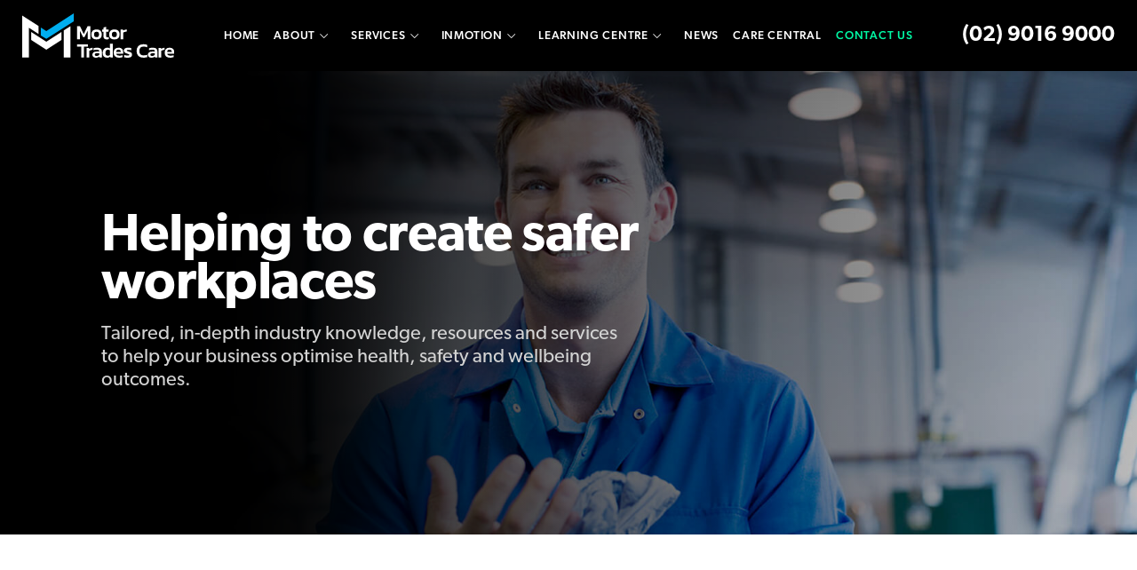

--- FILE ---
content_type: text/html; charset=UTF-8
request_url: https://motortradescare.com.au/
body_size: 15243
content:
<!doctype html>
<html lang="en-US">
<head>


    <!-- Global site tag (gtag.js) - Google Analytics -->
    <script async src="https://www.googletagmanager.com/gtag/js?id=G-477SYD10GR"></script>
    <script>
    window.dataLayer = window.dataLayer || [];
    function gtag(){dataLayer.push(arguments);}
    gtag('js', new Date());

    gtag('config', 'G-477SYD10GR');
    </script>


    <meta charset="UTF-8">
<script type="text/javascript">
/* <![CDATA[ */
 if(!gform){document.addEventListener("gform_main_scripts_loaded",function(){gform.scriptsLoaded=!0}),window.addEventListener("DOMContentLoaded",function(){gform.domLoaded=!0});var gform={domLoaded:!1,scriptsLoaded:!1,initializeOnLoaded:function(o){gform.domLoaded&&gform.scriptsLoaded?o():!gform.domLoaded&&gform.scriptsLoaded?window.addEventListener("DOMContentLoaded",o):document.addEventListener("gform_main_scripts_loaded",o)},hooks:{action:{},filter:{}},addAction:function(o,n,r,t){gform.addHook("action",o,n,r,t)},addFilter:function(o,n,r,t){gform.addHook("filter",o,n,r,t)},doAction:function(o){gform.doHook("action",o,arguments)},applyFilters:function(o){return gform.doHook("filter",o,arguments)},removeAction:function(o,n){gform.removeHook("action",o,n)},removeFilter:function(o,n,r){gform.removeHook("filter",o,n,r)},addHook:function(o,n,r,t,i){null==gform.hooks[o][n]&&(gform.hooks[o][n]=[]);var e=gform.hooks[o][n];null==i&&(i=n+"_"+e.length),null==t&&(t=10),gform.hooks[o][n].push({tag:i,callable:r,priority:t})},doHook:function(o,n,r){if(r=Array.prototype.slice.call(r,1),null!=gform.hooks[o][n]){var t,i=gform.hooks[o][n];i.sort(function(o,n){return o.priority-n.priority});for(var e=0;e<i.length;e++)"function"!=typeof(t=i[e].callable)&&(t=window[t]),"action"==o?t.apply(null,r):r[0]=t.apply(null,r)}if("filter"==o)return r[0]},removeHook:function(o,n,r,t){if(null!=gform.hooks[o][n])for(var i=gform.hooks[o][n],e=i.length-1;0<=e;e--)null!=t&&t!=i[e].tag||null!=r&&r!=i[e].priority||i.splice(e,1)}}} 
/* ]]> */
</script>

    
    <meta name="viewport" content="width=device-width minimum-scale=1.0 maximum-scale=1.0 user-scalable=no" />

	<meta name='robots' content='index, follow, max-image-preview:large, max-snippet:-1, max-video-preview:-1' />
	<style>img:is([sizes="auto" i], [sizes^="auto," i]) { contain-intrinsic-size: 3000px 1500px }</style>
	
	<!-- This site is optimized with the Yoast SEO plugin v20.2 - https://yoast.com/wordpress/plugins/seo/ -->
	<title>Motor Trades Care | Helping create safer workplaces</title><link rel="stylesheet" href="https://cdn.motortradescare.com.au/wp-content/cache/min/1/1c3889430c90b874b2131c931ee58f0a.css" media="all" data-minify="1" />
	<meta name="description" content="Employee Health &amp; Safety - Return to Work Management Experts Australia - Motor Trades Industry Specialists" />
	<link rel="canonical" href="https://motortradescare.com.au/" />
	<meta property="og:locale" content="en_US" />
	<meta property="og:type" content="website" />
	<meta property="og:title" content="Motor Trades Care | Helping create safer workplaces" />
	<meta property="og:description" content="Employee Health &amp; Safety - Return to Work Management Experts Australia - Motor Trades Industry Specialists" />
	<meta property="og:url" content="https://motortradescare.com.au/" />
	<meta property="og:site_name" content="Motor Trades Care" />
	<meta property="article:modified_time" content="2022-07-21T05:19:35+00:00" />
	<meta property="og:image" content="https://cdn.motortradescare.com.au/wp-content/uploads/2020/11/mtc-hero.jpg" />
	<meta property="og:image:width" content="2015" />
	<meta property="og:image:height" content="679" />
	<meta property="og:image:type" content="image/jpeg" />
	<meta name="twitter:card" content="summary_large_image" />
	<script type="application/ld+json" class="yoast-schema-graph">{"@context":"https://schema.org","@graph":[{"@type":"WebPage","@id":"https://motortradescare.com.au/","url":"https://motortradescare.com.au/","name":"Motor Trades Care | Helping create safer workplaces","isPartOf":{"@id":"https://motortradescare.com.au/#website"},"about":{"@id":"https://motortradescare.com.au/#organization"},"primaryImageOfPage":{"@id":"https://motortradescare.com.au/#primaryimage"},"image":{"@id":"https://motortradescare.com.au/#primaryimage"},"thumbnailUrl":"https://cdn.motortradescare.com.au/wp-content/uploads/2020/11/mtc-hero.jpg","datePublished":"2020-10-06T02:29:10+00:00","dateModified":"2022-07-21T05:19:35+00:00","description":"Employee Health & Safety - Return to Work Management Experts Australia - Motor Trades Industry Specialists","breadcrumb":{"@id":"https://motortradescare.com.au/#breadcrumb"},"inLanguage":"en-US","potentialAction":[{"@type":"ReadAction","target":["https://motortradescare.com.au/"]}]},{"@type":"ImageObject","inLanguage":"en-US","@id":"https://motortradescare.com.au/#primaryimage","url":"https://cdn.motortradescare.com.au/wp-content/uploads/2020/11/mtc-hero.jpg","contentUrl":"https://cdn.motortradescare.com.au/wp-content/uploads/2020/11/mtc-hero.jpg","width":2015,"height":679},{"@type":"BreadcrumbList","@id":"https://motortradescare.com.au/#breadcrumb","itemListElement":[{"@type":"ListItem","position":1,"name":"Home"}]},{"@type":"WebSite","@id":"https://motortradescare.com.au/#website","url":"https://motortradescare.com.au/","name":"Motor Trades Care","description":"","publisher":{"@id":"https://motortradescare.com.au/#organization"},"potentialAction":[{"@type":"SearchAction","target":{"@type":"EntryPoint","urlTemplate":"https://motortradescare.com.au/?s={search_term_string}"},"query-input":"required name=search_term_string"}],"inLanguage":"en-US"},{"@type":"Organization","@id":"https://motortradescare.com.au/#organization","name":"Motor Trades Care","url":"https://motortradescare.com.au/","logo":{"@type":"ImageObject","inLanguage":"en-US","@id":"https://motortradescare.com.au/#/schema/logo/image/","url":"https://cdn.motortradescare.com.au/wp-content/uploads/2020/10/footer-logo.svg","contentUrl":"https://cdn.motortradescare.com.au/wp-content/uploads/2020/10/footer-logo.svg","width":697,"height":204,"caption":"Motor Trades Care"},"image":{"@id":"https://motortradescare.com.au/#/schema/logo/image/"}}]}</script>
	<!-- / Yoast SEO plugin. -->


<link rel='dns-prefetch' href='//cdn.motortradescare.com.au' />

<link href='//cdn.motortradescare.com.au' rel='preconnect' />
<link rel="alternate" type="application/rss+xml" title="Motor Trades Care &raquo; Feed" href="https://motortradescare.com.au/feed/" />
<link rel="alternate" type="application/rss+xml" title="Motor Trades Care &raquo; Comments Feed" href="https://motortradescare.com.au/comments/feed/" />
<link rel="alternate" type="application/rss+xml" title="Motor Trades Care &raquo; Home Comments Feed" href="https://motortradescare.com.au/home/feed/" />
<style id='wp-emoji-styles-inline-css' type='text/css'>

	img.wp-smiley, img.emoji {
		display: inline !important;
		border: none !important;
		box-shadow: none !important;
		height: 1em !important;
		width: 1em !important;
		margin: 0 0.07em !important;
		vertical-align: -0.1em !important;
		background: none !important;
		padding: 0 !important;
	}
</style>

<style id='safe-svg-svg-icon-style-inline-css' type='text/css'>
.safe-svg-cover{text-align:center}.safe-svg-cover .safe-svg-inside{display:inline-block;max-width:100%}.safe-svg-cover svg{height:100%;max-height:100%;max-width:100%;width:100%}

</style>
<style id='classic-theme-styles-inline-css' type='text/css'>
/*! This file is auto-generated */
.wp-block-button__link{color:#fff;background-color:#32373c;border-radius:9999px;box-shadow:none;text-decoration:none;padding:calc(.667em + 2px) calc(1.333em + 2px);font-size:1.125em}.wp-block-file__button{background:#32373c;color:#fff;text-decoration:none}
</style>
<style id='global-styles-inline-css' type='text/css'>
:root{--wp--preset--aspect-ratio--square: 1;--wp--preset--aspect-ratio--4-3: 4/3;--wp--preset--aspect-ratio--3-4: 3/4;--wp--preset--aspect-ratio--3-2: 3/2;--wp--preset--aspect-ratio--2-3: 2/3;--wp--preset--aspect-ratio--16-9: 16/9;--wp--preset--aspect-ratio--9-16: 9/16;--wp--preset--color--black: #000000;--wp--preset--color--cyan-bluish-gray: #abb8c3;--wp--preset--color--white: #ffffff;--wp--preset--color--pale-pink: #f78da7;--wp--preset--color--vivid-red: #cf2e2e;--wp--preset--color--luminous-vivid-orange: #ff6900;--wp--preset--color--luminous-vivid-amber: #fcb900;--wp--preset--color--light-green-cyan: #7bdcb5;--wp--preset--color--vivid-green-cyan: #00d084;--wp--preset--color--pale-cyan-blue: #8ed1fc;--wp--preset--color--vivid-cyan-blue: #0693e3;--wp--preset--color--vivid-purple: #9b51e0;--wp--preset--gradient--vivid-cyan-blue-to-vivid-purple: linear-gradient(135deg,rgba(6,147,227,1) 0%,rgb(155,81,224) 100%);--wp--preset--gradient--light-green-cyan-to-vivid-green-cyan: linear-gradient(135deg,rgb(122,220,180) 0%,rgb(0,208,130) 100%);--wp--preset--gradient--luminous-vivid-amber-to-luminous-vivid-orange: linear-gradient(135deg,rgba(252,185,0,1) 0%,rgba(255,105,0,1) 100%);--wp--preset--gradient--luminous-vivid-orange-to-vivid-red: linear-gradient(135deg,rgba(255,105,0,1) 0%,rgb(207,46,46) 100%);--wp--preset--gradient--very-light-gray-to-cyan-bluish-gray: linear-gradient(135deg,rgb(238,238,238) 0%,rgb(169,184,195) 100%);--wp--preset--gradient--cool-to-warm-spectrum: linear-gradient(135deg,rgb(74,234,220) 0%,rgb(151,120,209) 20%,rgb(207,42,186) 40%,rgb(238,44,130) 60%,rgb(251,105,98) 80%,rgb(254,248,76) 100%);--wp--preset--gradient--blush-light-purple: linear-gradient(135deg,rgb(255,206,236) 0%,rgb(152,150,240) 100%);--wp--preset--gradient--blush-bordeaux: linear-gradient(135deg,rgb(254,205,165) 0%,rgb(254,45,45) 50%,rgb(107,0,62) 100%);--wp--preset--gradient--luminous-dusk: linear-gradient(135deg,rgb(255,203,112) 0%,rgb(199,81,192) 50%,rgb(65,88,208) 100%);--wp--preset--gradient--pale-ocean: linear-gradient(135deg,rgb(255,245,203) 0%,rgb(182,227,212) 50%,rgb(51,167,181) 100%);--wp--preset--gradient--electric-grass: linear-gradient(135deg,rgb(202,248,128) 0%,rgb(113,206,126) 100%);--wp--preset--gradient--midnight: linear-gradient(135deg,rgb(2,3,129) 0%,rgb(40,116,252) 100%);--wp--preset--font-size--small: 13px;--wp--preset--font-size--medium: 20px;--wp--preset--font-size--large: 36px;--wp--preset--font-size--x-large: 42px;--wp--preset--spacing--20: 0.44rem;--wp--preset--spacing--30: 0.67rem;--wp--preset--spacing--40: 1rem;--wp--preset--spacing--50: 1.5rem;--wp--preset--spacing--60: 2.25rem;--wp--preset--spacing--70: 3.38rem;--wp--preset--spacing--80: 5.06rem;--wp--preset--shadow--natural: 6px 6px 9px rgba(0, 0, 0, 0.2);--wp--preset--shadow--deep: 12px 12px 50px rgba(0, 0, 0, 0.4);--wp--preset--shadow--sharp: 6px 6px 0px rgba(0, 0, 0, 0.2);--wp--preset--shadow--outlined: 6px 6px 0px -3px rgba(255, 255, 255, 1), 6px 6px rgba(0, 0, 0, 1);--wp--preset--shadow--crisp: 6px 6px 0px rgba(0, 0, 0, 1);}:where(.is-layout-flex){gap: 0.5em;}:where(.is-layout-grid){gap: 0.5em;}body .is-layout-flex{display: flex;}.is-layout-flex{flex-wrap: wrap;align-items: center;}.is-layout-flex > :is(*, div){margin: 0;}body .is-layout-grid{display: grid;}.is-layout-grid > :is(*, div){margin: 0;}:where(.wp-block-columns.is-layout-flex){gap: 2em;}:where(.wp-block-columns.is-layout-grid){gap: 2em;}:where(.wp-block-post-template.is-layout-flex){gap: 1.25em;}:where(.wp-block-post-template.is-layout-grid){gap: 1.25em;}.has-black-color{color: var(--wp--preset--color--black) !important;}.has-cyan-bluish-gray-color{color: var(--wp--preset--color--cyan-bluish-gray) !important;}.has-white-color{color: var(--wp--preset--color--white) !important;}.has-pale-pink-color{color: var(--wp--preset--color--pale-pink) !important;}.has-vivid-red-color{color: var(--wp--preset--color--vivid-red) !important;}.has-luminous-vivid-orange-color{color: var(--wp--preset--color--luminous-vivid-orange) !important;}.has-luminous-vivid-amber-color{color: var(--wp--preset--color--luminous-vivid-amber) !important;}.has-light-green-cyan-color{color: var(--wp--preset--color--light-green-cyan) !important;}.has-vivid-green-cyan-color{color: var(--wp--preset--color--vivid-green-cyan) !important;}.has-pale-cyan-blue-color{color: var(--wp--preset--color--pale-cyan-blue) !important;}.has-vivid-cyan-blue-color{color: var(--wp--preset--color--vivid-cyan-blue) !important;}.has-vivid-purple-color{color: var(--wp--preset--color--vivid-purple) !important;}.has-black-background-color{background-color: var(--wp--preset--color--black) !important;}.has-cyan-bluish-gray-background-color{background-color: var(--wp--preset--color--cyan-bluish-gray) !important;}.has-white-background-color{background-color: var(--wp--preset--color--white) !important;}.has-pale-pink-background-color{background-color: var(--wp--preset--color--pale-pink) !important;}.has-vivid-red-background-color{background-color: var(--wp--preset--color--vivid-red) !important;}.has-luminous-vivid-orange-background-color{background-color: var(--wp--preset--color--luminous-vivid-orange) !important;}.has-luminous-vivid-amber-background-color{background-color: var(--wp--preset--color--luminous-vivid-amber) !important;}.has-light-green-cyan-background-color{background-color: var(--wp--preset--color--light-green-cyan) !important;}.has-vivid-green-cyan-background-color{background-color: var(--wp--preset--color--vivid-green-cyan) !important;}.has-pale-cyan-blue-background-color{background-color: var(--wp--preset--color--pale-cyan-blue) !important;}.has-vivid-cyan-blue-background-color{background-color: var(--wp--preset--color--vivid-cyan-blue) !important;}.has-vivid-purple-background-color{background-color: var(--wp--preset--color--vivid-purple) !important;}.has-black-border-color{border-color: var(--wp--preset--color--black) !important;}.has-cyan-bluish-gray-border-color{border-color: var(--wp--preset--color--cyan-bluish-gray) !important;}.has-white-border-color{border-color: var(--wp--preset--color--white) !important;}.has-pale-pink-border-color{border-color: var(--wp--preset--color--pale-pink) !important;}.has-vivid-red-border-color{border-color: var(--wp--preset--color--vivid-red) !important;}.has-luminous-vivid-orange-border-color{border-color: var(--wp--preset--color--luminous-vivid-orange) !important;}.has-luminous-vivid-amber-border-color{border-color: var(--wp--preset--color--luminous-vivid-amber) !important;}.has-light-green-cyan-border-color{border-color: var(--wp--preset--color--light-green-cyan) !important;}.has-vivid-green-cyan-border-color{border-color: var(--wp--preset--color--vivid-green-cyan) !important;}.has-pale-cyan-blue-border-color{border-color: var(--wp--preset--color--pale-cyan-blue) !important;}.has-vivid-cyan-blue-border-color{border-color: var(--wp--preset--color--vivid-cyan-blue) !important;}.has-vivid-purple-border-color{border-color: var(--wp--preset--color--vivid-purple) !important;}.has-vivid-cyan-blue-to-vivid-purple-gradient-background{background: var(--wp--preset--gradient--vivid-cyan-blue-to-vivid-purple) !important;}.has-light-green-cyan-to-vivid-green-cyan-gradient-background{background: var(--wp--preset--gradient--light-green-cyan-to-vivid-green-cyan) !important;}.has-luminous-vivid-amber-to-luminous-vivid-orange-gradient-background{background: var(--wp--preset--gradient--luminous-vivid-amber-to-luminous-vivid-orange) !important;}.has-luminous-vivid-orange-to-vivid-red-gradient-background{background: var(--wp--preset--gradient--luminous-vivid-orange-to-vivid-red) !important;}.has-very-light-gray-to-cyan-bluish-gray-gradient-background{background: var(--wp--preset--gradient--very-light-gray-to-cyan-bluish-gray) !important;}.has-cool-to-warm-spectrum-gradient-background{background: var(--wp--preset--gradient--cool-to-warm-spectrum) !important;}.has-blush-light-purple-gradient-background{background: var(--wp--preset--gradient--blush-light-purple) !important;}.has-blush-bordeaux-gradient-background{background: var(--wp--preset--gradient--blush-bordeaux) !important;}.has-luminous-dusk-gradient-background{background: var(--wp--preset--gradient--luminous-dusk) !important;}.has-pale-ocean-gradient-background{background: var(--wp--preset--gradient--pale-ocean) !important;}.has-electric-grass-gradient-background{background: var(--wp--preset--gradient--electric-grass) !important;}.has-midnight-gradient-background{background: var(--wp--preset--gradient--midnight) !important;}.has-small-font-size{font-size: var(--wp--preset--font-size--small) !important;}.has-medium-font-size{font-size: var(--wp--preset--font-size--medium) !important;}.has-large-font-size{font-size: var(--wp--preset--font-size--large) !important;}.has-x-large-font-size{font-size: var(--wp--preset--font-size--x-large) !important;}
:where(.wp-block-post-template.is-layout-flex){gap: 1.25em;}:where(.wp-block-post-template.is-layout-grid){gap: 1.25em;}
:where(.wp-block-columns.is-layout-flex){gap: 2em;}:where(.wp-block-columns.is-layout-grid){gap: 2em;}
:root :where(.wp-block-pullquote){font-size: 1.5em;line-height: 1.6;}
</style>

<script type="text/javascript" src="https://cdn.motortradescare.com.au/wp-includes/js/jquery/jquery.min.js?ver=3.7.1" id="jquery-core-js"></script>
<script type="text/javascript" src="https://cdn.motortradescare.com.au/wp-includes/js/jquery/jquery-migrate.min.js?ver=3.4.1" id="jquery-migrate-js"></script>
<script type="text/javascript" src="https://cdn.motortradescare.com.au/wp-content/themes/mtc-website/js/magnific-popup.min.js?ver=1" id="magnific-popup-js"></script>
<link rel="https://api.w.org/" href="https://motortradescare.com.au/wp-json/" /><link rel="alternate" title="JSON" type="application/json" href="https://motortradescare.com.au/wp-json/wp/v2/pages/2" /><link rel="EditURI" type="application/rsd+xml" title="RSD" href="https://motortradescare.com.au/xmlrpc.php?rsd" />
<meta name="generator" content="WordPress 6.7.4" />
<link rel='shortlink' href='https://motortradescare.com.au/' />
<link rel="alternate" title="oEmbed (JSON)" type="application/json+oembed" href="https://motortradescare.com.au/wp-json/oembed/1.0/embed?url=https%3A%2F%2Fmotortradescare.com.au%2F" />
<link rel="alternate" title="oEmbed (XML)" type="text/xml+oembed" href="https://motortradescare.com.au/wp-json/oembed/1.0/embed?url=https%3A%2F%2Fmotortradescare.com.au%2F&#038;format=xml" />
<link rel="pingback" href="https://motortradescare.com.au/xmlrpc.php">    <!-- Hotjar Tracking Code for MTC -->
	<script>
		(function(h,o,t,j,a,r){
			h.hj=h.hj||function(){(h.hj.q=h.hj.q||[]).push(arguments)};
			h._hjSettings={hjid:6553733,hjsv:6};
			a=o.getElementsByTagName('head')[0];
			r=o.createElement('script');r.async=1;
			r.src=t+h._hjSettings.hjid+j+h._hjSettings.hjsv;
			a.appendChild(r);
		})(window,document,'https://static.hotjar.com/c/hotjar-','.js?sv=');
	</script>    
	<style type="text/css">.recentcomments a{display:inline !important;padding:0 !important;margin:0 !important;}</style><link rel="icon" href="https://cdn.motortradescare.com.au/wp-content/uploads/2020/11/cropped-favicon-1-150x150.png" sizes="32x32" />
<link rel="icon" href="https://cdn.motortradescare.com.au/wp-content/uploads/2020/11/cropped-favicon-1-300x300.png" sizes="192x192" />
<link rel="apple-touch-icon" href="https://cdn.motortradescare.com.au/wp-content/uploads/2020/11/cropped-favicon-1-300x300.png" />
<meta name="msapplication-TileImage" content="https://cdn.motortradescare.com.au/wp-content/uploads/2020/11/cropped-favicon-1-300x300.png" />

	
	
	<script src="https://kit.fontawesome.com/a91744db0a.js" crossorigin="anonymous"></script>


</head>

<body class="home page-template-default page page-id-2">


<div id="page" class="site">


<div class="sticky-placeholder"></div>


<header>
    <div class="container">



        <div class="menu-wrapper">



                    <div class="left">
						
						                        <a href="https://motortradescare.com.au">
                            <img alt="Motor Trades Care" src="https://cdn.motortradescare.com.au/wp-content/uploads/2022/04/mta.svg" class="logo"/>
                        </a>
						
                    </div>



                        <div class="menu-main-menu-container"><ul id="top-menu" class="menu"><li id="menu-item-1100" class="menu-item menu-item-type-post_type menu-item-object-page menu-item-home current-menu-item page_item page-item-2 current_page_item menu-item-1100"><a href="https://motortradescare.com.au/" aria-current="page">Home</a></li>
<li id="menu-item-151" class="menu-item menu-item-type-post_type menu-item-object-page menu-item-has-children menu-item-151"><a href="https://motortradescare.com.au/about-us/">About</a>
<ul class="sub-menu">
	<li id="menu-item-1855" class="menu-item menu-item-type-post_type menu-item-object-page menu-item-1855"><a href="https://motortradescare.com.au/about-us/testimonials/">Testimonials</a></li>
</ul>
</li>
<li id="menu-item-1073" class="menu-item menu-item-type-post_type menu-item-object-page menu-item-has-children menu-item-1073"><a href="https://motortradescare.com.au/services/">Services</a>
<ul class="sub-menu">
	<li id="menu-item-342" class="menu-item menu-item-type-post_type menu-item-object-page menu-item-has-children menu-item-342"><a href="https://motortradescare.com.au/services/protect-care/">Protect &#038; Care</a>
	<ul class="sub-menu">
		<li id="menu-item-1921" class="menu-item menu-item-type-post_type menu-item-object-page menu-item-1921"><a href="https://motortradescare.com.au/services/protect-care/protect-care-self-assessment-tool/">Protect &#038; Care Self-assessment Tool</a></li>
	</ul>
</li>
	<li id="menu-item-338" class="menu-item menu-item-type-post_type menu-item-object-page menu-item-338"><a href="https://motortradescare.com.au/services/care-recover/">Care &#038; Recover</a></li>
	<li id="menu-item-327" class="menu-item menu-item-type-post_type menu-item-object-page menu-item-327"><a href="https://motortradescare.com.au/services/ongoing-care/">Ongoing Care</a></li>
	<li id="menu-item-1552" class="menu-item menu-item-type-post_type menu-item-object-page menu-item-1552"><a href="https://motortradescare.com.au/services/safety-culture-diagnostic-survey-tool/">Safety Culture Diagnostic</a></li>
</ul>
</li>
<li id="menu-item-814" class="menu-item menu-item-type-post_type menu-item-object-page menu-item-has-children menu-item-814"><a href="https://motortradescare.com.au/inmotion/">InMotion</a>
<ul class="sub-menu">
	<li id="menu-item-734" class="menu-item menu-item-type-post_type_archive menu-item-object-magazine menu-item-734"><a href="https://motortradescare.com.au/magazine/">Publications</a></li>
	<li id="menu-item-724" class="menu-item menu-item-type-post_type_archive menu-item-object-webinar menu-item-724"><a href="https://motortradescare.com.au/webinar/">Webinars</a></li>
	<li id="menu-item-2202" class="menu-item menu-item-type-post_type_archive menu-item-object-video menu-item-2202"><a href="https://motortradescare.com.au/video/">Videos</a></li>
	<li id="menu-item-1708" class="menu-item menu-item-type-post_type menu-item-object-page menu-item-1708"><a href="https://motortradescare.com.au/inmotion/covid-19-toolkits/">COVID-19 Toolkits</a></li>
</ul>
</li>
<li id="menu-item-1691" class="menu-item menu-item-type-post_type menu-item-object-page menu-item-has-children menu-item-1691"><a href="https://motortradescare.com.au/learning-centre/">Learning Centre</a>
<ul class="sub-menu">
	<li id="menu-item-1693" class="menu-item menu-item-type-post_type menu-item-object-page menu-item-1693"><a href="https://motortradescare.com.au/learning-centre/leading-safely-program/">Leading Safely Program</a></li>
	<li id="menu-item-1692" class="menu-item menu-item-type-post_type menu-item-object-page menu-item-1692"><a href="https://motortradescare.com.au/learning-centre/taking-control-of-my-own-safety-program/">Taking Control of My Safety Program</a></li>
</ul>
</li>
<li id="menu-item-637" class="menu-item menu-item-type-taxonomy menu-item-object-category menu-item-637"><a href="https://motortradescare.com.au/category/news/">News</a></li>
<li id="menu-item-833" class="menu-item menu-item-type-custom menu-item-object-custom menu-item-833"><a target="_blank" href="https://carecentral.motortradescare.com.au">Care Central</a></li>
<li id="menu-item-819" class="highlighted menu-item menu-item-type-post_type menu-item-object-page menu-item-819"><a href="https://motortradescare.com.au/contact-us/">Contact Us</a></li>
</ul></div>



                        <a href="#my-menu" class="mburger d-xl-none">
                        <b></b>
                        <b></b>
                        <b></b>
                        </a>




                        <div class="right d-none d-xl-flex justify-content-end align-items-center">


                            <div class="phone">
                                <a href="tel:(02) 9016 9000">(02) 9016 9000</a>
                            </div>


                        </div>



			</div>



    </div>
</header>




<div id="content" class="site-content">








<div id="primary" class="content-area">
	<main id="main" class="site-main">

		
		
			<section class="hero-section section-group" data-aos="fade-in">
				    			        	<div class="wrap-section" style="background-image: url('https://cdn.motortradescare.com.au/wp-content/uploads/2020/11/mtc-hero.jpg');">
			        		<div class="container">
			        			
			        			
			        					<div class="txt-section">
			        						<h1 class="title">Helping to create safer workplaces</h1>
			        						<h3 class="subtitle">Tailored, in-depth industry knowledge, resources and services to help your business optimise health, safety and wellbeing outcomes.</h3>
			        					</div>
			        				
			        		
			        		</div>
			        	</div>
			    
			</section>
		
			
			
			
			
		

			

<section class="section-seocontent section-group bg-white" data-aos="fade-in">
      <div class="wrap-section">
            <div class="container">
                  <div class="row">
                        <div class="col-md-12">
                              
                         
                        
                                    <div class="txt-section">

                                                                              <h2>We help to keep Australian businesses safe, so you can focus on moving your business forward</h2>
                                    
                                    <p><p>Taking a journey with the MTC is about giving you the peace of mind that your workplace safety and wellbeing needs will be taken care of by experts.</p>
<p>With more than 50 years of specialised experience, the MTC provides customised and innovative solutions to help minimise workplace risk, improve employee wellbeing and to build an efficient and productive workplace.</p>
</p>

                              </div>

                              </div>
                        </div>
                  </div>
            </div>
      </div>
</section>


<section class="section-about-1 services-1 section-group services-svg" data-aos="fade-in">
			    			        	<div class="wrap-section">
			        		<div class="container">
			        			<div class="row">
			        				<div class="col-md-4">
			        					<div class="img-section">
			        						<img src="https://cdn.motortradescare.com.au/wp-content/uploads/2022/02/Elite-Automotive.png">
			        					</div>
			        				</div>
			        				<div class="col-md-8">
			        					<div class="txt-section">
			        						<div class="animation1 wow"><p>“Feel the relief almost instantly! 9 months into an ongoing claim, going nowhere, frustrating and time consuming -the MTC team came on board. Their knowledge, professionalism and communication gave us peace of mind and confidence in reaching an outcome that was acceptable to all parties. Going forward MTC is also compiling the necessary documents for our Injury Management and RTW. Their website itself is a standalone resource for all SME&#8217;s. If unsure, just phone them for a chat- then decide MTC will be an asset to your business.&#8221; <em><strong>Donna Axiak &#8211; Owner / Operator, Elite Automotive Repairs Pty Ltd </strong></em></p>
</div>
			        					</div>
			        				</div>
			        			</div>
			        		</div>
			        	</div>
			    
			    </section>
<section class="section-cta section-group" data-aos="fade-in" style="background: #00b9f2;">
			  
			        	<div class="wrap-section">
			        		<div class="container">
			        			<div class="row">
			        				<div class="col-md-12">
			        					<div class="txt-section wow animation">

                                                      			        						<div><p>Read more about what some of our other valued customers have to say</p></div>
                                                      

                                                            			        						<a href="https://motortradescare.com.au/about-us/testimonials/">Testimonials</a>
                                                            
			        					</div>
			        				</div>
			        			</div>
			        		</div>
			        	</div>
			 
			    </section>				  
				 
				  <section class="section-services section-group" data-aos="fade-in" 
				  style="  
				   background:url('https://cdn.motortradescare.com.au/wp-content/uploads/2020/11/bg.jpg');
				   background-size:cover;
				   background-color: #333;
				   background-blend-mode:multiply;
				   ">
			  
			        	<div class="wrap-section">
			        		<div class="container">
			        			<div class="row">
			        				<div class="col-md-12">
			        					<div class="txt-section">
			        						<h2 class="title">Our Core Services</h2>
			        						<h5 class="subtitle">Designed to protect your employees and your business</h5>
			        					</div>
			        				</div>
			        			</div>
			        		
			        				<ul class="service__list m-0 p-0 list-unstyled row justify-content-center gx-5">												<li class="col-lg-4">
												<div class="item-box" data-aos="fade-in">
                                                                      
													<div class="box-img"><img src="https://cdn.motortradescare.com.au/wp-content/uploads/2020/11/ProtectAndCare-Logo-Colour-Colour-CMYK-1.svg"></div>	

                                                                              <h3>Identify</h3>
													<div class="box-cnt">
														<div><p>Expert guidance that helps motor trades employers identify ways to create a safer workplace and improve employee safety and wellbeing processes.</p>
</div>
                                                                                    <a href="http://motortradescare.com.au/protect-care/">Find out more</a>														
													</div>
												</div>
												</li>
																								<li class="col-lg-4">
												<div class="item-box" data-aos="fade-in">
                                                                      
													<div class="box-img"><img src="https://cdn.motortradescare.com.au/wp-content/uploads/2020/11/OngoingCare-Logo-Colour-CMYK-2.svg"></div>	

                                                                              <h3>Support</h3>
													<div class="box-cnt">
														<div><p>Provides motor trades employers with an easily accessible and affordable package of services that are designed to achieve sustainable performance in workplace safety.</p>
</div>
                                                                                    <a href="http://motortradescare.com.au/services/ongoing-care/">Find out more</a>														
													</div>
												</div>
												</li>
																								<li class="col-lg-4">
												<div class="item-box" data-aos="fade-in">
                                                                      
													<div class="box-img"><img src="https://cdn.motortradescare.com.au/wp-content/uploads/2020/11/care-recover-mtc.svg"></div>	

                                                                              <h3>Manage</h3>
													<div class="box-cnt">
														<div><p>Outsourced end-to-end injury management and recovery at work solution for motor trades employers, delivering efficient and effective return to work outcomes.</p>
</div>
                                                                                    <a href="http://motortradescare.com.au/services/care-recover/">Find out more</a>														
													</div>
												</div>
												</li>
																								<li class="col-lg-4">
												<div class="item-box" data-aos="fade-in">
                                                                      
													<div class="box-img"><img src="https://cdn.motortradescare.com.au/wp-content/uploads/2021/06/SafetySurveyService_Icon_Colour_RGB_With-MTC-Logo-v2.png"></div>	

                                                                              <h3>Measure</h3>
													<div class="box-cnt">
														<div><p class="subtitle">Our Safety Culture Diagnostic Survey is designed around the prevailing influencers and contextual features of the motor trades industry. The aim of the survey is to gain insights into workforce perceptions of safety and wellbeing including how these may affect and determine the actions and behaviours. that define a safety culture.</p>
</div>
                                                                                    <a href="https://motortradescare.com.au/services/safety-culture-diagnostic-survey-tool/">Find out more</a>														
													</div>
												</div>
												</li>
												</ul>									
			        		</div>
			        	</div>
			    
			    </section>

			    


<section class="section-seocontent section-group bg-white" data-aos="fade-in">
      <div class="wrap-section">
            <div class="container">
                  <div class="row">
                        <div class="col-md-12">
                              
                         
                        
                                    <div class="txt-section">

                                                                              <h2>About Motor Trades Care</h2>
                                    
                                    <p><p>We help business create value from health, safety and wellbeing outcomes, improving performance in Work Health Safety (WHS) and Return to Work (RTW).</p>
<p>At the very heart of our offer is the idea that business success is driven by employee wellbeing, health and safety. Backed by the Motor Traders’ Association of NSW we bring tailored, in-depth industry knowledge and broad partnerships to optimise health, safety and wellbeing outcomes.</p>
</p>

                              </div>

                              </div>
                        </div>
                  </div>
            </div>
      </div>
</section>


<section class="section-2 section-group" data-aos="fade-in">

        <div class="wrap-section">
              <div class="container">
                 
                    <ul class="boxes row justify-content-center list-unstyled">                                      <li class="col-md-4 col-sm-12 wow animation1">

                                      <a href="https://motortradescare.com.au/inmotion/covid-19-toolkits/">
                                                  <div class="box-wrap" style="background-image: url('https://cdn.motortradescare.com.au/wp-content/uploads/2020/11/iStock-1218071840-660x420.jpg');">

                                                        <h3>COVID-19 Toolkits</h3>

                                                  </div>

                                      </a>

                                      </li>
                                                                      <li class="col-md-4 col-sm-12 wow animation2">

                                      <a href="http://motortradescare.com.au/inmotion/">
                                                  <div class="box-wrap" style="background-image: url('https://cdn.motortradescare.com.au/wp-content/uploads/2020/12/InMotion-Image-V4-760x520.png');">

                                                        <h3>InMotion</h3>

                                                  </div>

                                      </a>

                                      </li>
                                                                      <li class="col-md-4 col-sm-12 wow animation3">

                                      <a href="https://carecentral.motortradescare.com.au">
                                                  <div class="box-wrap" style="background-image: url('https://cdn.motortradescare.com.au/wp-content/uploads/2020/12/Care-Central-Image-V2-760x520.png');">

                                                        <h3>Care Central</h3>

                                                  </div>

                                      </a>

                                      </li>
                                </ul>

              </div>
        </div>
     
</section>


<section class="section-cta section-group" data-aos="fade-in" style="background: #00b9f2;">
			  
			        	<div class="wrap-section">
			        		<div class="container">
			        			<div class="row">
			        				<div class="col-md-12">
			        					<div class="txt-section wow animation">

                                                      			        						<div><p>Want to know more about how we can help your auto business?</p></div>
                                                      

                                                                                                                        <a href="#contact-popup" class="open-popup-link">Speak with a specialist</a>
                                                            
			        					</div>
			        				</div>
			        			</div>
			        		</div>
			        	</div>
			 
			    </section>

			
			

		</main>
	</div>

<div id="contact-popup" class="white-popup mfp-hide">
<script type="text/javascript"></script>
                <div class='gf_browser_unknown gform_wrapper gravity-theme' id='gform_wrapper_1' style='display:none'><div id='gf_1' class='gform_anchor' tabindex='-1'></div>
                        <div class='gform_heading'>
                            <h2 class="gform_title">Speak with a specialist</h2>
                            <span class='gform_description'>One of our team members will be in touch with you shortly</span>
							<p class='gform_required_legend'>&quot;<span class="gfield_required gfield_required_asterisk">*</span>&quot; indicates required fields</p>
                        </div><form method='post' enctype='multipart/form-data' target='gform_ajax_frame_1' id='gform_1'  action='/#gf_1' novalidate>
                        <div class='gform_body gform-body'><div id='gform_fields_1' class='gform_fields top_label form_sublabel_below description_below'><div id="field_1_9" class="gfield field_sublabel_below field_description_below gfield_visibility_hidden" ><div class='admin-hidden-markup'><i class='gform-icon gform-icon--hidden'></i><span>Hidden</span></div><label class='gfield_label' for='input_1_9' >Enquired from:</label><div class='ginput_container ginput_container_text'><input name='input_9' id='input_1_9' type='text' value='Home' class='medium'   tabindex='12'   aria-invalid="false"   /> </div></div><div id="field_1_6" class="gfield gfield--width-half gfield_contains_required field_sublabel_below field_description_below gfield_visibility_visible" ><label class='gfield_label' for='input_1_6' >Your Name<span class="gfield_required"><span class="gfield_required gfield_required_asterisk">*</span></span></label><div class='ginput_container ginput_container_text'><input name='input_6' id='input_1_6' type='text' value='' class='large'   tabindex='13' placeholder='Your Name' aria-required="true" aria-invalid="false"   /> </div></div><div id="field_1_2" class="gfield gfield--width-half field_sublabel_below field_description_below gfield_visibility_visible" ><label class='gfield_label' for='input_1_2' >Company</label><div class='ginput_container ginput_container_text'><input name='input_2' id='input_1_2' type='text' value='' class='large'   tabindex='14' placeholder='Company name'  aria-invalid="false"   /> </div></div><div id="field_1_4" class="gfield gfield--width-half gfield_contains_required field_sublabel_below field_description_below gfield_visibility_visible" ><label class='gfield_label' for='input_1_4' >Email<span class="gfield_required"><span class="gfield_required gfield_required_asterisk">*</span></span></label><div class='ginput_container ginput_container_email'>
                            <input name='input_4' id='input_1_4' type='email' value='' class='large' tabindex='15'  placeholder='Email address' aria-required="true" aria-invalid="false"  />
                        </div></div><div id="field_1_3" class="gfield gfield--width-half field_sublabel_below field_description_below gfield_visibility_visible" ><label class='gfield_label' for='input_1_3' >Phone</label><div class='ginput_container ginput_container_phone'><input name='input_3' id='input_1_3' type='tel' value='' class='large' tabindex='16' placeholder='Phone'  aria-invalid="false"   /></div></div><div id="field_1_11" class="gfield gfield--width-full field_sublabel_below field_description_below gfield_visibility_visible" ><label class='gfield_label' for='input_1_11' >How did you hear about us?</label><div class='ginput_container ginput_container_select'><select name='input_11' id='input_1_11' class='large gfield_select' tabindex='17'    aria-invalid="false" ><option value='' selected='selected' class='gf_placeholder'>Choose an option</option><option value='Company Brochure or service flyer' >Company Brochure or service flyer</option><option value='Electronic Direct Mail (email)' >Electronic Direct Mail (email)</option><option value='Facebook' >Facebook</option><option value='Instagram' >Instagram</option><option value='LinkedIn' >LinkedIn</option><option value='Motor Traders’ Association (MTA) of NSW Referral' >Motor Traders’ Association (MTA) of NSW Referral</option><option value='MTA Journal' >MTA Journal</option><option value='MTC InMotion Publication' >MTC InMotion Publication</option><option value='Search Engine' >Search Engine</option><option value='Word of Mouth' >Word of Mouth</option><option value='YouTube' >YouTube</option><option value='Other' >Other</option></select></div></div><div id="field_1_12" class="gfield gfield--width-full gfield_contains_required field_sublabel_below field_description_below gfield_visibility_visible" ><label class='gfield_label' for='input_1_12' >Other<span class="gfield_required"><span class="gfield_required gfield_required_asterisk">*</span></span></label><div class='ginput_container ginput_container_text'><input name='input_12' id='input_1_12' type='text' value='' class='large'   tabindex='18' placeholder='How did you hear about us? (other)' aria-required="true" aria-invalid="false"   /> </div></div><div id="field_1_5" class="gfield gfield_contains_required field_sublabel_below field_description_below gfield_visibility_visible" ><label class='gfield_label' for='input_1_5' >How can we help you?<span class="gfield_required"><span class="gfield_required gfield_required_asterisk">*</span></span></label><div class='ginput_container ginput_container_textarea'><textarea name='input_5' id='input_1_5' class='textarea large' tabindex='19'   placeholder='How can we help you?' aria-required="true" aria-invalid="false"   rows='10' cols='50'></textarea></div></div></div></div>
        <div class='gform_footer top_label'> <input type='submit' id='gform_submit_button_1' class='gform_button button' value='Send Enquiry' tabindex='20' onclick='if(window["gf_submitting_1"]){return false;}  if( !jQuery("#gform_1")[0].checkValidity || jQuery("#gform_1")[0].checkValidity()){window["gf_submitting_1"]=true;}  ' onkeypress='if( event.keyCode == 13 ){ if(window["gf_submitting_1"]){return false;} if( !jQuery("#gform_1")[0].checkValidity || jQuery("#gform_1")[0].checkValidity()){window["gf_submitting_1"]=true;}  jQuery("#gform_1").trigger("submit",[true]); }' /> <input type='hidden' name='gform_ajax' value='form_id=1&amp;title=1&amp;description=1&amp;tabindex=12' />
            <input type='hidden' class='gform_hidden' name='is_submit_1' value='1' />
            <input type='hidden' class='gform_hidden' name='gform_submit' value='1' />
            
            <input type='hidden' class='gform_hidden' name='gform_unique_id' value='' />
            <input type='hidden' class='gform_hidden' name='state_1' value='WyJbXSIsIjZiNDliZDZmNDEwNmE3Y2Y0YTdjOGY5NTczNDBiZDAwIl0=' />
            <input type='hidden' class='gform_hidden' name='gform_target_page_number_1' id='gform_target_page_number_1' value='0' />
            <input type='hidden' class='gform_hidden' name='gform_source_page_number_1' id='gform_source_page_number_1' value='1' />
            <input type='hidden' name='gform_field_values' value='' />
            
        </div>
                        </form>
                        </div>
                <iframe style='display:none;width:0px;height:0px;' src='about:blank' name='gform_ajax_frame_1' id='gform_ajax_frame_1' title='This iframe contains the logic required to handle Ajax powered Gravity Forms.'></iframe>
                <script type="text/javascript">
/* <![CDATA[ */
 gform.initializeOnLoaded( function() {gformInitSpinner( 1, 'https://cdn.motortradescare.com.au/wp-content/plugins/gravityforms/images/spinner.svg' );jQuery('#gform_ajax_frame_1').on('load',function(){var contents = jQuery(this).contents().find('*').html();var is_postback = contents.indexOf('GF_AJAX_POSTBACK') >= 0;if(!is_postback){return;}var form_content = jQuery(this).contents().find('#gform_wrapper_1');var is_confirmation = jQuery(this).contents().find('#gform_confirmation_wrapper_1').length > 0;var is_redirect = contents.indexOf('gformRedirect(){') >= 0;var is_form = form_content.length > 0 && ! is_redirect && ! is_confirmation;var mt = parseInt(jQuery('html').css('margin-top'), 10) + parseInt(jQuery('body').css('margin-top'), 10) + 100;if(is_form){jQuery('#gform_wrapper_1').html(form_content.html());if(form_content.hasClass('gform_validation_error')){jQuery('#gform_wrapper_1').addClass('gform_validation_error');} else {jQuery('#gform_wrapper_1').removeClass('gform_validation_error');}setTimeout( function() { /* delay the scroll by 50 milliseconds to fix a bug in chrome */ jQuery(document).scrollTop(jQuery('#gform_wrapper_1').offset().top - mt); }, 50 );if(window['gformInitDatepicker']) {gformInitDatepicker();}if(window['gformInitPriceFields']) {gformInitPriceFields();}var current_page = jQuery('#gform_source_page_number_1').val();gformInitSpinner( 1, 'https://cdn.motortradescare.com.au/wp-content/plugins/gravityforms/images/spinner.svg' );jQuery(document).trigger('gform_page_loaded', [1, current_page]);window['gf_submitting_1'] = false;}else if(!is_redirect){var confirmation_content = jQuery(this).contents().find('.GF_AJAX_POSTBACK').html();if(!confirmation_content){confirmation_content = contents;}setTimeout(function(){jQuery('#gform_wrapper_1').replaceWith(confirmation_content);jQuery(document).scrollTop(jQuery('#gf_1').offset().top - mt);jQuery(document).trigger('gform_confirmation_loaded', [1]);window['gf_submitting_1'] = false;wp.a11y.speak(jQuery('#gform_confirmation_message_1').text());}, 50);}else{jQuery('#gform_1').append(contents);if(window['gformRedirect']) {gformRedirect();}}jQuery(document).trigger('gform_post_render', [1, current_page]);} );} ); 
/* ]]> */
</script>
</div>






	</div><!-- #content -->

	<footer id="colophon" class="site-footer">
		<div class="site-info">
			<div class="container-fluid">
				<div class="row">
					<div class="col-md-3 wow animation"><section id="media_image-2" class="widget widget_media_image"><a href="/"><img width="697" height="204" src="https://cdn.motortradescare.com.au/wp-content/uploads/2020/10/footer-logo.svg" class="image wp-image-319 footer-logo attachment-full size-full" alt="" style="max-width: 100%; height: auto;" decoding="async" loading="lazy" /></a></section><section id="text-3" class="widget widget_text">			<div class="textwidget"><p>214 Parramatta Road</p>
<p>Burwood</p>
<p>NSW 2134</p>
<p>T: (02) 9016 9000</p>
<p>E: <a href="mailto:enquiries@motortradescare.com.au">enquiries@motortradescare.com.au </a></p>
<p>ABN 63 608 943 997</p>
</div>
		</section></div>
					<div class="col-md-6 wow animation">
						<div class="row">
							<div class="col-md-4"><section id="nav_menu-2" class="widget widget_nav_menu"><h2 class="widget-title">Services</h2><div class="menu-menu-footer-container"><ul id="menu-menu-footer" class="menu"><li id="menu-item-1089" class="menu-item menu-item-type-post_type menu-item-object-page menu-item-1089"><a href="https://motortradescare.com.au/services/protect-care/">Protect &#038; Care</a></li>
<li id="menu-item-1090" class="menu-item menu-item-type-post_type menu-item-object-page menu-item-1090"><a href="https://motortradescare.com.au/services/care-recover/">Care &#038; Recover</a></li>
<li id="menu-item-1091" class="menu-item menu-item-type-post_type menu-item-object-page menu-item-1091"><a href="https://motortradescare.com.au/services/ongoing-care/">Ongoing Care</a></li>
<li id="menu-item-1562" class="menu-item menu-item-type-post_type menu-item-object-page menu-item-1562"><a href="https://motortradescare.com.au/services/safety-culture-diagnostic-survey-tool/">Safety Culture Diagnostic</a></li>
</ul></div></section></div>
							<div class="col-md-4"><section id="nav_menu-3" class="widget widget_nav_menu"><h2 class="widget-title">InMotion</h2><div class="menu-inmotion-container"><ul id="menu-inmotion" class="menu"><li id="menu-item-1014" class="menu-item menu-item-type-post_type_archive menu-item-object-magazine menu-item-1014"><a href="https://motortradescare.com.au/magazine/">Publications</a></li>
<li id="menu-item-1015" class="menu-item menu-item-type-post_type_archive menu-item-object-webinar menu-item-1015"><a href="https://motortradescare.com.au/webinar/">Webinars</a></li>
<li id="menu-item-2205" class="menu-item menu-item-type-post_type_archive menu-item-object-video menu-item-2205"><a href="https://motortradescare.com.au/video/">Videos</a></li>
<li id="menu-item-1707" class="menu-item menu-item-type-post_type menu-item-object-page menu-item-1707"><a href="https://motortradescare.com.au/inmotion/covid-19-toolkits/">COVID-19 Toolkits</a></li>
<li id="menu-item-1016" class="menu-item menu-item-type-taxonomy menu-item-object-category menu-item-1016"><a href="https://motortradescare.com.au/category/news/">News</a></li>
</ul></div></section></div>
							<div class="col-md-4"><section id="nav_menu-4" class="widget widget_nav_menu"><h2 class="widget-title">Motor Trades Care</h2><div class="menu-motor-trades-care-container"><ul id="menu-motor-trades-care" class="menu"><li id="menu-item-1018" class="menu-item menu-item-type-post_type menu-item-object-page menu-item-1018"><a href="https://motortradescare.com.au/about-us/">About Us</a></li>
<li id="menu-item-1019" class="menu-item menu-item-type-post_type menu-item-object-page menu-item-1019"><a href="https://motortradescare.com.au/services/">Services</a></li>
<li id="menu-item-1017" class="menu-item menu-item-type-post_type menu-item-object-page menu-item-1017"><a href="https://motortradescare.com.au/contact-us/">Contact Us</a></li>
</ul></div></section></div>
						</div>
					</div>
					<div class="col-md-3 wow animation mt-5 mt-lg-0"><section id="media_image-3" class="widget widget_media_image"><a href="https://www.mtansw.com.au/"><img width="950" height="354" src="https://cdn.motortradescare.com.au/wp-content/uploads/2022/04/MTA-logo_Flat_White_Landscape.png" class="image wp-image-1948 footer-logo attachment-full size-full" alt="" style="max-width: 100%; height: auto;" decoding="async" loading="lazy" srcset="https://cdn.motortradescare.com.au/wp-content/uploads/2022/04/MTA-logo_Flat_White_Landscape.png 950w, https://cdn.motortradescare.com.au/wp-content/uploads/2022/04/MTA-logo_Flat_White_Landscape-300x112.png 300w, https://cdn.motortradescare.com.au/wp-content/uploads/2022/04/MTA-logo_Flat_White_Landscape-768x286.png 768w" sizes="auto, (max-width: 950px) 100vw, 950px" /></a></section><section id="text-4" class="widget widget_text">			<div class="textwidget"><p>214 Parramatta Road</p>
<p>Burwood</p>
<p>NSW 2134</p>
<p>T: <a href="tel:1300 006 826">(02) 9016 9000</a></p>
<p>E: <a href="mailto:enquiries@motortradescare.com.au">mail@mtansw.com.au </a></p>
<p>ABN 63 000 008 088</p>
</div>
		</section></div>
				</div>
			</div>
		</div><!-- .site-info -->
	</footer><!-- #colophon -->
</div><!-- #page -->




<nav id="my-menu">

        
	<div class="menu-main-menu-container"><ul id="top-menu" class="menu"><li class="menu-item menu-item-type-post_type menu-item-object-page menu-item-home current-menu-item page_item page-item-2 current_page_item menu-item-1100"><a href="https://motortradescare.com.au/" aria-current="page">Home</a></li>
<li class="menu-item menu-item-type-post_type menu-item-object-page menu-item-has-children menu-item-151"><a href="https://motortradescare.com.au/about-us/">About</a>
<ul class="sub-menu">
	<li class="menu-item menu-item-type-post_type menu-item-object-page menu-item-1855"><a href="https://motortradescare.com.au/about-us/testimonials/">Testimonials</a></li>
</ul>
</li>
<li class="menu-item menu-item-type-post_type menu-item-object-page menu-item-has-children menu-item-1073"><a href="https://motortradescare.com.au/services/">Services</a>
<ul class="sub-menu">
	<li class="menu-item menu-item-type-post_type menu-item-object-page menu-item-has-children menu-item-342"><a href="https://motortradescare.com.au/services/protect-care/">Protect &#038; Care</a>
	<ul class="sub-menu">
		<li class="menu-item menu-item-type-post_type menu-item-object-page menu-item-1921"><a href="https://motortradescare.com.au/services/protect-care/protect-care-self-assessment-tool/">Protect &#038; Care Self-assessment Tool</a></li>
	</ul>
</li>
	<li class="menu-item menu-item-type-post_type menu-item-object-page menu-item-338"><a href="https://motortradescare.com.au/services/care-recover/">Care &#038; Recover</a></li>
	<li class="menu-item menu-item-type-post_type menu-item-object-page menu-item-327"><a href="https://motortradescare.com.au/services/ongoing-care/">Ongoing Care</a></li>
	<li class="menu-item menu-item-type-post_type menu-item-object-page menu-item-1552"><a href="https://motortradescare.com.au/services/safety-culture-diagnostic-survey-tool/">Safety Culture Diagnostic</a></li>
</ul>
</li>
<li class="menu-item menu-item-type-post_type menu-item-object-page menu-item-has-children menu-item-814"><a href="https://motortradescare.com.au/inmotion/">InMotion</a>
<ul class="sub-menu">
	<li class="menu-item menu-item-type-post_type_archive menu-item-object-magazine menu-item-734"><a href="https://motortradescare.com.au/magazine/">Publications</a></li>
	<li class="menu-item menu-item-type-post_type_archive menu-item-object-webinar menu-item-724"><a href="https://motortradescare.com.au/webinar/">Webinars</a></li>
	<li class="menu-item menu-item-type-post_type_archive menu-item-object-video menu-item-2202"><a href="https://motortradescare.com.au/video/">Videos</a></li>
	<li class="menu-item menu-item-type-post_type menu-item-object-page menu-item-1708"><a href="https://motortradescare.com.au/inmotion/covid-19-toolkits/">COVID-19 Toolkits</a></li>
</ul>
</li>
<li class="menu-item menu-item-type-post_type menu-item-object-page menu-item-has-children menu-item-1691"><a href="https://motortradescare.com.au/learning-centre/">Learning Centre</a>
<ul class="sub-menu">
	<li class="menu-item menu-item-type-post_type menu-item-object-page menu-item-1693"><a href="https://motortradescare.com.au/learning-centre/leading-safely-program/">Leading Safely Program</a></li>
	<li class="menu-item menu-item-type-post_type menu-item-object-page menu-item-1692"><a href="https://motortradescare.com.au/learning-centre/taking-control-of-my-own-safety-program/">Taking Control of My Safety Program</a></li>
</ul>
</li>
<li class="menu-item menu-item-type-taxonomy menu-item-object-category menu-item-637"><a href="https://motortradescare.com.au/category/news/">News</a></li>
<li class="menu-item menu-item-type-custom menu-item-object-custom menu-item-833"><a target="_blank" href="https://carecentral.motortradescare.com.au">Care Central</a></li>
<li class="highlighted menu-item menu-item-type-post_type menu-item-object-page menu-item-819"><a href="https://motortradescare.com.au/contact-us/">Contact Us</a></li>
</ul></div>
</nav>









<script type="text/javascript" id="rocket-browser-checker-js-after">
/* <![CDATA[ */
"use strict";var _createClass=function(){function defineProperties(target,props){for(var i=0;i<props.length;i++){var descriptor=props[i];descriptor.enumerable=descriptor.enumerable||!1,descriptor.configurable=!0,"value"in descriptor&&(descriptor.writable=!0),Object.defineProperty(target,descriptor.key,descriptor)}}return function(Constructor,protoProps,staticProps){return protoProps&&defineProperties(Constructor.prototype,protoProps),staticProps&&defineProperties(Constructor,staticProps),Constructor}}();function _classCallCheck(instance,Constructor){if(!(instance instanceof Constructor))throw new TypeError("Cannot call a class as a function")}var RocketBrowserCompatibilityChecker=function(){function RocketBrowserCompatibilityChecker(options){_classCallCheck(this,RocketBrowserCompatibilityChecker),this.passiveSupported=!1,this._checkPassiveOption(this),this.options=!!this.passiveSupported&&options}return _createClass(RocketBrowserCompatibilityChecker,[{key:"_checkPassiveOption",value:function(self){try{var options={get passive(){return!(self.passiveSupported=!0)}};window.addEventListener("test",null,options),window.removeEventListener("test",null,options)}catch(err){self.passiveSupported=!1}}},{key:"initRequestIdleCallback",value:function(){!1 in window&&(window.requestIdleCallback=function(cb){var start=Date.now();return setTimeout(function(){cb({didTimeout:!1,timeRemaining:function(){return Math.max(0,50-(Date.now()-start))}})},1)}),!1 in window&&(window.cancelIdleCallback=function(id){return clearTimeout(id)})}},{key:"isDataSaverModeOn",value:function(){return"connection"in navigator&&!0===navigator.connection.saveData}},{key:"supportsLinkPrefetch",value:function(){var elem=document.createElement("link");return elem.relList&&elem.relList.supports&&elem.relList.supports("prefetch")&&window.IntersectionObserver&&"isIntersecting"in IntersectionObserverEntry.prototype}},{key:"isSlowConnection",value:function(){return"connection"in navigator&&"effectiveType"in navigator.connection&&("2g"===navigator.connection.effectiveType||"slow-2g"===navigator.connection.effectiveType)}}]),RocketBrowserCompatibilityChecker}();
/* ]]> */
</script>
<script type="text/javascript" id="rocket-preload-links-js-extra">
/* <![CDATA[ */
var RocketPreloadLinksConfig = {"excludeUris":"\/(.+\/)?feed\/?.+\/?|\/(?:.+\/)?embed\/|\/(index\\.php\/)?wp\\-json(\/.*|$)|\/wp-admin\/|\/logout\/|\/wp-login.php","usesTrailingSlash":"1","imageExt":"jpg|jpeg|gif|png|tiff|bmp|webp|avif","fileExt":"jpg|jpeg|gif|png|tiff|bmp|webp|avif|php|pdf|html|htm","siteUrl":"https:\/\/motortradescare.com.au","onHoverDelay":"100","rateThrottle":"3"};
/* ]]> */
</script>
<script type="text/javascript" id="rocket-preload-links-js-after">
/* <![CDATA[ */
(function() {
"use strict";var r="function"==typeof Symbol&&"symbol"==typeof Symbol.iterator?function(e){return typeof e}:function(e){return e&&"function"==typeof Symbol&&e.constructor===Symbol&&e!==Symbol.prototype?"symbol":typeof e},e=function(){function i(e,t){for(var n=0;n<t.length;n++){var i=t[n];i.enumerable=i.enumerable||!1,i.configurable=!0,"value"in i&&(i.writable=!0),Object.defineProperty(e,i.key,i)}}return function(e,t,n){return t&&i(e.prototype,t),n&&i(e,n),e}}();function i(e,t){if(!(e instanceof t))throw new TypeError("Cannot call a class as a function")}var t=function(){function n(e,t){i(this,n),this.browser=e,this.config=t,this.options=this.browser.options,this.prefetched=new Set,this.eventTime=null,this.threshold=1111,this.numOnHover=0}return e(n,[{key:"init",value:function(){!this.browser.supportsLinkPrefetch()||this.browser.isDataSaverModeOn()||this.browser.isSlowConnection()||(this.regex={excludeUris:RegExp(this.config.excludeUris,"i"),images:RegExp(".("+this.config.imageExt+")$","i"),fileExt:RegExp(".("+this.config.fileExt+")$","i")},this._initListeners(this))}},{key:"_initListeners",value:function(e){-1<this.config.onHoverDelay&&document.addEventListener("mouseover",e.listener.bind(e),e.listenerOptions),document.addEventListener("mousedown",e.listener.bind(e),e.listenerOptions),document.addEventListener("touchstart",e.listener.bind(e),e.listenerOptions)}},{key:"listener",value:function(e){var t=e.target.closest("a"),n=this._prepareUrl(t);if(null!==n)switch(e.type){case"mousedown":case"touchstart":this._addPrefetchLink(n);break;case"mouseover":this._earlyPrefetch(t,n,"mouseout")}}},{key:"_earlyPrefetch",value:function(t,e,n){var i=this,r=setTimeout(function(){if(r=null,0===i.numOnHover)setTimeout(function(){return i.numOnHover=0},1e3);else if(i.numOnHover>i.config.rateThrottle)return;i.numOnHover++,i._addPrefetchLink(e)},this.config.onHoverDelay);t.addEventListener(n,function e(){t.removeEventListener(n,e,{passive:!0}),null!==r&&(clearTimeout(r),r=null)},{passive:!0})}},{key:"_addPrefetchLink",value:function(i){return this.prefetched.add(i.href),new Promise(function(e,t){var n=document.createElement("link");n.rel="prefetch",n.href=i.href,n.onload=e,n.onerror=t,document.head.appendChild(n)}).catch(function(){})}},{key:"_prepareUrl",value:function(e){if(null===e||"object"!==(void 0===e?"undefined":r(e))||!1 in e||-1===["http:","https:"].indexOf(e.protocol))return null;var t=e.href.substring(0,this.config.siteUrl.length),n=this._getPathname(e.href,t),i={original:e.href,protocol:e.protocol,origin:t,pathname:n,href:t+n};return this._isLinkOk(i)?i:null}},{key:"_getPathname",value:function(e,t){var n=t?e.substring(this.config.siteUrl.length):e;return n.startsWith("/")||(n="/"+n),this._shouldAddTrailingSlash(n)?n+"/":n}},{key:"_shouldAddTrailingSlash",value:function(e){return this.config.usesTrailingSlash&&!e.endsWith("/")&&!this.regex.fileExt.test(e)}},{key:"_isLinkOk",value:function(e){return null!==e&&"object"===(void 0===e?"undefined":r(e))&&(!this.prefetched.has(e.href)&&e.origin===this.config.siteUrl&&-1===e.href.indexOf("?")&&-1===e.href.indexOf("#")&&!this.regex.excludeUris.test(e.href)&&!this.regex.images.test(e.href))}}],[{key:"run",value:function(){"undefined"!=typeof RocketPreloadLinksConfig&&new n(new RocketBrowserCompatibilityChecker({capture:!0,passive:!0}),RocketPreloadLinksConfig).init()}}]),n}();t.run();
}());
/* ]]> */
</script>
<script type="text/javascript" src="https://cdn.motortradescare.com.au/wp-content/themes/mtc-website/js/aos.js?ver=1" id="aos-js"></script>
<script type="text/javascript" src="https://cdn.motortradescare.com.au/wp-content/themes/mtc-website/dist/js/app.js?ver=1" id="app-js"></script>
<script type="text/javascript" src="https://cdn.motortradescare.com.au/wp-content/themes/mtc-website/dist/js/mmenu.js?ver=1" id="mmenu-js"></script>
<script type="text/javascript" src="https://cdn.motortradescare.com.au/wp-includes/js/dist/dom-ready.min.js?ver=f77871ff7694fffea381" id="wp-dom-ready-js"></script>
<script type="text/javascript" src="https://cdn.motortradescare.com.au/wp-includes/js/dist/hooks.min.js?ver=4d63a3d491d11ffd8ac6" id="wp-hooks-js"></script>
<script type="text/javascript" src="https://cdn.motortradescare.com.au/wp-includes/js/dist/i18n.min.js?ver=5e580eb46a90c2b997e6" id="wp-i18n-js"></script>
<script type="text/javascript" id="wp-i18n-js-after">
/* <![CDATA[ */
wp.i18n.setLocaleData( { 'text direction\u0004ltr': [ 'ltr' ] } );
/* ]]> */
</script>
<script type="text/javascript" src="https://cdn.motortradescare.com.au/wp-includes/js/dist/a11y.min.js?ver=3156534cc54473497e14" id="wp-a11y-js"></script>
<script type="text/javascript" defer='defer' src="https://cdn.motortradescare.com.au/wp-content/plugins/gravityforms/js/jquery.json.min.js?ver=2.5.9.3" id="gform_json-js"></script>
<script type="text/javascript" id="gform_gravityforms-js-extra">
/* <![CDATA[ */
var gform_i18n = {"datepicker":{"days":{"monday":"Mon","tuesday":"Tue","wednesday":"Wed","thursday":"Thu","friday":"Fri","saturday":"Sat","sunday":"Sun"},"months":{"january":"January","february":"February","march":"March","april":"April","may":"May","june":"June","july":"July","august":"August","september":"September","october":"October","november":"November","december":"December"},"firstDay":1}};
var gf_global = {"gf_currency_config":{"name":"U.S. Dollar","symbol_left":"$","symbol_right":"","symbol_padding":"","thousand_separator":",","decimal_separator":".","decimals":2},"base_url":"https:\/\/motortradescare.com.au\/wp-content\/plugins\/gravityforms","number_formats":[],"spinnerUrl":"https:\/\/motortradescare.com.au\/wp-content\/plugins\/gravityforms\/images\/spinner.svg","strings":{"newRowAdded":"New row added.","rowRemoved":"Row removed","formSaved":"The form has been saved.  The content contains the link to return and complete the form."}};
var gf_legacy_multi = {"1":""};
/* ]]> */
</script>
<script type="text/javascript" defer='defer' src="https://cdn.motortradescare.com.au/wp-content/plugins/gravityforms/js/gravityforms.min.js?ver=2.5.9.3" id="gform_gravityforms-js"></script>
<script type="text/javascript" id="gform_conditional_logic-js-extra">
/* <![CDATA[ */
var gf_legacy = {"is_legacy":""};
/* ]]> */
</script>
<script type="text/javascript" defer='defer' src="https://cdn.motortradescare.com.au/wp-content/plugins/gravityforms/js/conditional_logic.min.js?ver=2.5.9.3" id="gform_conditional_logic-js"></script>
<script type="text/javascript" defer='defer' src="https://cdn.motortradescare.com.au/wp-content/plugins/gravityforms/js/placeholders.jquery.min.js?ver=2.5.9.3" id="gform_placeholder-js"></script>
<script type="text/javascript">
/* <![CDATA[ */
 gform.initializeOnLoaded( function() { jQuery(document).on('gform_post_render', function(event, formId, currentPage){if(formId == 1) {gf_global["number_formats"][1] = {"9":{"price":false,"value":false},"6":{"price":false,"value":false},"2":{"price":false,"value":false},"4":{"price":false,"value":false},"3":{"price":false,"value":false},"11":{"price":false,"value":false},"12":{"price":false,"value":false},"5":{"price":false,"value":false}};if(window['jQuery']){if(!window['gf_form_conditional_logic'])window['gf_form_conditional_logic'] = new Array();window['gf_form_conditional_logic'][1] = { logic: { 12: {"field":{"enabled":true,"actionType":"show","logicType":"all","rules":[{"fieldId":"11","operator":"is","value":"Other"}]},"nextButton":null,"section":null} }, dependents: { 12: [12] }, animation: 0, defaults: {"9":"Home"}, fields: {"9":[],"6":[],"2":[],"4":[],"3":[],"11":[12],"12":[],"5":[]} }; if(!window['gf_number_format'])window['gf_number_format'] = 'decimal_dot';jQuery(document).ready(function(){window['gformInitPriceFields']();gf_apply_rules(1, [12], true);jQuery('#gform_wrapper_1').show();jQuery(document).trigger('gform_post_conditional_logic', [1, null, true]);} );} if(typeof Placeholders != 'undefined'){
                        Placeholders.enable();
                    }jQuery( document ).on( 'submit.gravityforms', '.gform_wrapper form', function( event ) {
	jQuery( '<input>' )
		.attr( 'type', 'hidden' )
		.attr( 'name', 'gf_zero_spam_key' )
		.attr( 'value', 'RPrluhJZpRhyPRE9hkmpVnsjcNyvBpQkz0O3AZljQKjyjmtgTlWJcqPaB3ZdEk5R' )
		.attr( 'autocomplete', 'new-password' )
		.appendTo( jQuery( this ) );
} );} } );jQuery(document).bind('gform_post_conditional_logic', function(event, formId, fields, isInit){} ) } ); 
/* ]]> */
</script>
<script type="text/javascript">
/* <![CDATA[ */
 gform.initializeOnLoaded( function() { jQuery(document).trigger('gform_post_render', [1, 1]) } ); 
/* ]]> */
</script>

</body>
</html>

<!-- This website is like a Rocket, isn't it? Performance optimized by WP Rocket. Learn more: https://wp-rocket.me - Debug: cached@1769366959 -->

--- FILE ---
content_type: image/svg+xml
request_url: https://cdn.motortradescare.com.au/wp-content/uploads/2022/04/mta.svg
body_size: 1875
content:
<?xml version="1.0" encoding="UTF-8"?> <svg xmlns="http://www.w3.org/2000/svg" id="Layer_1" data-name="Layer 1" viewBox="0 0 523.42 153.12"><defs><style>.cls-1{fill:#fff;}.cls-2{fill:#00aeef;}</style></defs><path class="cls-1" d="M228.35,65.34h9.51L251.1,92.43l13.22-27.09h9.46v45.08h-9.46V81.09l-10.5,21.56h-5.46L237.8,81.09v29.33h-9.45Z" transform="translate(-39.06 -21)"></path><path class="cls-1" d="M277.13,93.83q0-8.4,4.45-12.84t13.54-4.45q9.11,0,13.58,4.45t4.48,12.84q0,17.3-18.06,17.29T277.13,93.83ZM301.67,101q1.92-2.1,1.92-7.14t-1.92-7.14q-1.94-2.1-6.55-2.1t-6.47,2.1q-1.93,2.1-1.93,7.14t1.93,7.14q1.92,2.1,6.47,2.1T301.67,101Z" transform="translate(-39.06 -21)"></path><path class="cls-1" d="M321.58,108.18c-1.86-2-2.8-4.71-2.8-8.26V84.52h-4.69V77.24h4.69V70.1l9.45-2.8v9.94h8.4l-.56,7.28h-7.84V99.29c0,1.78.41,3,1.23,3.71a6,6,0,0,0,4,1,12.7,12.7,0,0,0,4.06-.7v6.51a19.91,19.91,0,0,1-7.42,1.26Q324.38,111.12,321.58,108.18Z" transform="translate(-39.06 -21)"></path><path class="cls-1" d="M338.45,93.83q0-8.4,4.45-12.84t13.54-4.45q9.1,0,13.58,4.45t4.48,12.84q0,17.3-18.06,17.29T338.45,93.83ZM363,101q1.92-2.1,1.92-7.14T363,86.69q-1.94-2.1-6.55-2.1T350,86.69Q348,88.79,348,93.83T350,101q1.92,2.1,6.47,2.1T363,101Z" transform="translate(-39.06 -21)"></path><path class="cls-1" d="M377.65,77.24h8.75l.42,3.43a26.34,26.34,0,0,1,5.6-2.59,34.45,34.45,0,0,1,6.51-1.54v7.14a44.36,44.36,0,0,0-6.44,1.44,25.74,25.74,0,0,0-5.39,2.13v23.17h-9.45Z" transform="translate(-39.06 -21)"></path><path class="cls-1" d="M242.2,135.62H228.35v-7.28h37.1v7.28H251.66v37.8H242.2Z" transform="translate(-39.06 -21)"></path><path class="cls-1" d="M260.54,140.24h8.75l.42,3.43a26.34,26.34,0,0,1,5.6-2.59,34.45,34.45,0,0,1,6.51-1.54v7.14a44.36,44.36,0,0,0-6.44,1.44,26.3,26.3,0,0,0-5.39,2.13v23.17h-9.45Z" transform="translate(-39.06 -21)"></path><path class="cls-1" d="M284.17,171.43a9.16,9.16,0,0,1-3.4-7.6,9.64,9.64,0,0,1,3.54-7.87q3.53-2.91,10.18-2.91h9.81v-.91a6.26,6.26,0,0,0-.74-3.29A4.43,4.43,0,0,0,301,147.1a19.41,19.41,0,0,0-5.29-.56,34.49,34.49,0,0,0-10.92,1.75v-6.65a29,29,0,0,1,5.78-1.54,43.12,43.12,0,0,1,7.1-.56q15.69,0,15.68,12.81v21.07h-8.19l-.49-3q-4,3.72-12,3.71A13.16,13.16,0,0,1,284.17,171.43Zm16.38-4.55a10,10,0,0,0,3.75-2.7v-5.25h-9.6c-3.68,0-5.53,1.52-5.53,4.55s2,4.41,6,4.41A13.48,13.48,0,0,0,300.55,166.88Z" transform="translate(-39.06 -21)"></path><path class="cls-1" d="M320.29,170.24q-4.1-3.88-4.1-12.43a21.15,21.15,0,0,1,2.14-9.87,15.06,15.06,0,0,1,5.74-6.26,15.5,15.5,0,0,1,8.08-2.14,16.61,16.61,0,0,1,9.31,2.52V126.24h9.45v47.18h-8.12l-.56-3.08a15,15,0,0,1-4.76,2.84,17.5,17.5,0,0,1-6,.94Q324.39,174.12,320.29,170.24Zm17.81-3.75a9.85,9.85,0,0,0,3.36-2.31V149.06a10.07,10.07,0,0,0-6.86-2.59,7.86,7.86,0,0,0-6.58,2.87q-2.24,2.88-2.24,8.47c0,3.41.69,5.82,2.07,7.25s3.44,2.13,6.19,2.13A10.79,10.79,0,0,0,338.1,166.49Z" transform="translate(-39.06 -21)"></path><path class="cls-1" d="M359,169.75q-4.94-4.38-4.94-13,0-8.12,4.31-12.67t12.56-4.55q7.56,0,11.73,4t4.16,10.6v6h-24a7.18,7.18,0,0,0,3.54,5.39q2.83,1.55,8.36,1.54a30.79,30.79,0,0,0,5.43-.49,24.57,24.57,0,0,0,4.72-1.26V172q-4.62,2.1-12.11,2.1Q363.93,174.12,359,169.75Zm19.56-15.44v-1.82q0-6.15-7.35-6.16-4.62,0-6.51,1.86c-1.26,1.23-1.89,3.28-1.89,6.12Z" transform="translate(-39.06 -21)"></path><path class="cls-1" d="M395.64,173.63a24.2,24.2,0,0,1-5.46-1.33v-7.84a24.5,24.5,0,0,0,5.39,1.51,34.68,34.68,0,0,0,5.81.52,18.54,18.54,0,0,0,5-.45,1.81,1.81,0,0,0,1.36-1.86,2.16,2.16,0,0,0-1.26-2,31.1,31.1,0,0,0-4.83-1.82c-.7-.18-1.58-.46-2.66-.84a18.25,18.25,0,0,1-7.17-3.85,9.59,9.59,0,0,1,1.26-13.65q3.53-2.52,11.09-2.52a37.54,37.54,0,0,1,5.64.42,27.14,27.14,0,0,1,4.79,1.12v7.77a19.19,19.19,0,0,0-4.27-1.33,23.3,23.3,0,0,0-4.62-.49,19.49,19.49,0,0,0-5,.46c-1.07.3-1.61.9-1.61,1.78a1.92,1.92,0,0,0,1.16,1.79,30.77,30.77,0,0,0,4.44,1.57l2.31.7a27,27,0,0,1,6.23,2.63,8.25,8.25,0,0,1,3.12,3.25,10.79,10.79,0,0,1,.94,4.83,8.54,8.54,0,0,1-3.71,7.53q-3.7,2.55-11,2.55A48.08,48.08,0,0,1,395.64,173.63Z" transform="translate(-39.06 -21)"></path><path class="cls-1" d="M439.11,168.07Q433,162,433,151.3q0-11.34,5.92-17.5t17.39-6.16a39.16,39.16,0,0,1,13.44,2.24v8.26A33.19,33.19,0,0,0,457,135.69q-7.63,0-11,3.82t-3.4,11.79q0,7.5,3.61,11.17t10.95,3.67a33,33,0,0,0,12.67-2.38v8.33a43.21,43.21,0,0,1-13.44,2Q445.2,174.12,439.11,168.07Z" transform="translate(-39.06 -21)"></path><path class="cls-1" d="M475.5,171.43a9.16,9.16,0,0,1-3.39-7.6,9.66,9.66,0,0,1,3.53-7.87q3.54-2.91,10.19-2.91h9.8v-.91a6.26,6.26,0,0,0-.74-3.29,4.39,4.39,0,0,0-2.59-1.75,19.33,19.33,0,0,0-5.28-.56,34.49,34.49,0,0,0-10.92,1.75v-6.65a28.93,28.93,0,0,1,5.77-1.54,43.25,43.25,0,0,1,7.11-.56q15.67,0,15.68,12.81v21.07h-8.19l-.49-3q-4.07,3.72-12,3.71A13.2,13.2,0,0,1,475.5,171.43Zm16.38-4.55a9.93,9.93,0,0,0,3.75-2.7v-5.25H486q-5.54,0-5.53,4.55c0,2.94,2,4.41,6,4.41A13.47,13.47,0,0,0,491.88,166.88Z" transform="translate(-39.06 -21)"></path><path class="cls-1" d="M508.37,140.24h8.75l.42,3.43a26.11,26.11,0,0,1,5.6-2.59,34.1,34.1,0,0,1,6.51-1.54v7.14a43.79,43.79,0,0,0-6.44,1.44,25.83,25.83,0,0,0-5.39,2.13v23.17h-9.45Z" transform="translate(-39.06 -21)"></path><path class="cls-1" d="M534.65,169.75q-4.93-4.38-4.93-13,0-8.12,4.3-12.67t12.57-4.55q7.56,0,11.72,4t4.17,10.6v6h-24a7.14,7.14,0,0,0,3.53,5.39q2.84,1.55,8.37,1.54a30.68,30.68,0,0,0,5.42-.49,24.89,24.89,0,0,0,4.73-1.26V172q-4.62,2.1-12.11,2.1Q539.59,174.12,534.65,169.75Zm19.57-15.44v-1.82q0-6.15-7.35-6.16-4.62,0-6.51,1.86c-1.26,1.23-1.89,3.28-1.89,6.12Z" transform="translate(-39.06 -21)"></path><polygon class="cls-1" points="143.09 59.16 143.09 152.44 166.16 152.44 166.16 44.29 143.09 59.16"></polygon><polygon class="cls-1" points="83.08 97.83 30.94 64.23 30.94 91.67 83.08 125.28 135.22 91.67 135.22 64.23 83.08 97.83"></polygon><polygon class="cls-1" points="0 7.43 0 152.44 23.07 152.44 23.07 49.75 56.23 71.12 56.23 43.67 0 7.43"></polygon><polygon class="cls-2" points="83.08 60.98 64.1 48.74 64.1 76.19 83.08 88.42 177.69 27.44 177.69 0 83.08 60.98"></polygon></svg> 

--- FILE ---
content_type: text/javascript; charset=UTF-8
request_url: https://cdn.motortradescare.com.au/wp-content/themes/mtc-website/dist/js/app.js?ver=1
body_size: 786
content:
!function(e){var n={};function t(o){if(n[o])return n[o].exports;var i=n[o]={i:o,l:!1,exports:{}};return e[o].call(i.exports,i,i.exports,t),i.l=!0,i.exports}t.m=e,t.c=n,t.d=function(e,n,o){t.o(e,n)||Object.defineProperty(e,n,{enumerable:!0,get:o})},t.r=function(e){"undefined"!=typeof Symbol&&Symbol.toStringTag&&Object.defineProperty(e,Symbol.toStringTag,{value:"Module"}),Object.defineProperty(e,"__esModule",{value:!0})},t.t=function(e,n){if(1&n&&(e=t(e)),8&n)return e;if(4&n&&"object"==typeof e&&e&&e.__esModule)return e;var o=Object.create(null);if(t.r(o),Object.defineProperty(o,"default",{enumerable:!0,value:e}),2&n&&"string"!=typeof e)for(var i in e)t.d(o,i,function(n){return e[n]}.bind(null,i));return o},t.n=function(e){var n=e&&e.__esModule?function(){return e.default}:function(){return e};return t.d(n,"a",n),n},t.o=function(e,n){return Object.prototype.hasOwnProperty.call(e,n)},t.p="/",t(t.s=0)}([function(e,n,t){t(1),e.exports=t(2)},function(e,n){var t;(t=jQuery)(".main-navigation li.menu-item-has-children > a").after('<span class="click-span"></span>'),t(".main-navigation li.menu-item-has-children .click-span").on("click",(function(e){e.preventDefault(),t(this).toggleClass("active"),t(this).closest(".main-navigation li.menu-item-has-children").find(".sub-menu").slideToggle()})),t("header button.menu-toggle").on("click",(function(e){e.preventDefault(),t(".main-navigation").toggleClass("toggled")})),t(window).on("scroll",(function(){t(window).scrollTop()>200?t("body").addClass("fixed"):t("body").removeClass("fixed")})),t(".open-popup-link").magnificPopup({type:"inline",mainClass:"mfp-fade",closeOnBgClick:!1,midClick:!0}),document.addEventListener("DOMContentLoaded",(function(){new Mmenu("#my-menu",{},{offCanvas:{page:{selector:"#page"}}})})),AOS.init({disable:!1,startEvent:"DOMContentLoaded",initClassName:"aos-init",animatedClassName:"aos-animate",useClassNames:!1,disableMutationObserver:!1,debounceDelay:50,throttleDelay:99,offset:120,delay:0,duration:400,easing:"ease",once:!0,mirror:!1,anchorPlacement:"top-bottom"})},function(e,n){}]);

--- FILE ---
content_type: image/svg+xml
request_url: https://cdn.motortradescare.com.au/wp-content/uploads/2020/11/care-recover-mtc.svg
body_size: 1746
content:
<?xml version="1.0" encoding="UTF-8"?> <svg xmlns="http://www.w3.org/2000/svg" id="Layer_1" data-name="Layer 1" viewBox="0 0 420.43 153.12"><defs><style>.cls-1{fill:#231f20;}.cls-2{fill:#72bf44;}</style></defs><path class="cls-1" d="M285.93,105.07Q279.84,99,279.84,88.3q0-11.34,5.91-17.5t17.4-6.16a39.16,39.16,0,0,1,13.44,2.24v8.26a33.19,33.19,0,0,0-12.74-2.45q-7.64,0-11,3.82T289.43,88.3q0,7.5,3.6,11.17t11,3.67a33,33,0,0,0,12.67-2.38v8.33a42.91,42.91,0,0,1-13.44,2Q292,111.12,285.93,105.07Z" transform="translate(-90.56 -21)"></path><path class="cls-1" d="M322.32,108.43a9.16,9.16,0,0,1-3.39-7.6A9.63,9.63,0,0,1,322.46,93q3.54-2.91,10.19-2.91h9.8v-.91a6.26,6.26,0,0,0-.74-3.29,4.39,4.39,0,0,0-2.59-1.75,19.38,19.38,0,0,0-5.28-.56,34.49,34.49,0,0,0-10.92,1.75V78.64a28.75,28.75,0,0,1,5.77-1.54,43.25,43.25,0,0,1,7.11-.56q15.68,0,15.68,12.81v21.07h-8.19l-.49-3q-4.07,3.72-12,3.71A13.19,13.19,0,0,1,322.32,108.43Zm16.38-4.55a10,10,0,0,0,3.75-2.7V95.93h-9.59q-5.53,0-5.53,4.55c0,2.94,2,4.41,6,4.41A13.47,13.47,0,0,0,338.7,103.88Z" transform="translate(-90.56 -21)"></path><path class="cls-1" d="M355.19,77.24h8.75l.42,3.43a26.11,26.11,0,0,1,5.6-2.59,34.1,34.1,0,0,1,6.51-1.54v7.14A43.79,43.79,0,0,0,370,85.12a25.83,25.83,0,0,0-5.39,2.13v23.17h-9.45Z" transform="translate(-90.56 -21)"></path><path class="cls-1" d="M381.47,106.75q-4.94-4.38-4.94-13,0-8.12,4.31-12.67t12.56-4.55q7.56,0,11.73,4t4.16,10.6v6h-24a7.16,7.16,0,0,0,3.54,5.39q2.83,1.55,8.36,1.54a30.71,30.71,0,0,0,5.43-.49,23.86,23.86,0,0,0,4.72-1.26V109q-4.62,2.1-12.11,2.1Q386.4,111.12,381.47,106.75ZM401,91.31V89.49q0-6.15-7.35-6.16-4.62,0-6.5,1.86c-1.27,1.23-1.9,3.28-1.9,6.12Z" transform="translate(-90.56 -21)"></path><path class="cls-1" d="M461.23,106.08a15.31,15.31,0,0,1-6.16,3.75,26.11,26.11,0,0,1-8.47,1.29q-7.62,0-12.18-3.25a10.27,10.27,0,0,1-4.55-8.79,12.14,12.14,0,0,1,2.52-7.7A25.66,25.66,0,0,1,440,85.29a30.17,30.17,0,0,1-4.2-5,9.22,9.22,0,0,1-1.33-4.94,9.77,9.77,0,0,1,3.4-7.73q3.39-3,9.13-3t9.14,2.91a9.74,9.74,0,0,1,3.39,7.8,10.68,10.68,0,0,1-1.64,6,20.49,20.49,0,0,1-5.22,5.11l9.66,9.87a10.09,10.09,0,0,0,1-4.62v-1.4h7.14v1.61a17.16,17.16,0,0,1-.77,5.11,16.59,16.59,0,0,1-2,4.41l4.55,4.62-5.81,5.25Zm-9.38-2.41a8.43,8.43,0,0,0,3.64-2.7l-9.87-10a15,15,0,0,0-5,3.36A6.64,6.64,0,0,0,439,98.87a4.92,4.92,0,0,0,2.1,4.24,9.33,9.33,0,0,0,5.53,1.5A13.77,13.77,0,0,0,451.85,103.67Zm-1.19-24.19a5.49,5.49,0,0,0,1.19-3.71,5,5,0,0,0-1.19-3.53,4.67,4.67,0,0,0-3.64-1.3,4.81,4.81,0,0,0-3.71,1.37,4.9,4.9,0,0,0-1.26,3.46,5.55,5.55,0,0,0,1.09,3.47,20.8,20.8,0,0,0,3.53,3.39A17.08,17.08,0,0,0,450.66,79.48Z" transform="translate(-90.56 -21)"></path><path class="cls-1" d="M281.24,128.34h21.63q7.56,0,11.3,4t3.75,11.13a12.68,12.68,0,0,1-9,12.6,9.23,9.23,0,0,1,1.71,1.93,17.34,17.34,0,0,1,1.44,2.83l5.46,12.6h-9.8l-5.32-12.11a3.86,3.86,0,0,0-4.34-2.8h-7.42v14.91h-9.45Zm19.18,22.33A8.89,8.89,0,0,0,306.3,149q2-1.72,2-5.5t-1.82-5.53c-1.21-1.16-3.06-1.75-5.53-1.75H290.69v14.49Z" transform="translate(-90.56 -21)"></path><path class="cls-1" d="M323,169.75q-4.94-4.38-4.93-13,0-8.12,4.3-12.67t12.57-4.55q7.56,0,11.72,4t4.17,10.6v6h-24a7.13,7.13,0,0,0,3.53,5.39q2.84,1.55,8.37,1.54a30.68,30.68,0,0,0,5.42-.49,24,24,0,0,0,4.73-1.26V172q-4.62,2.1-12.11,2.1Q327.93,174.12,323,169.75Zm19.57-15.44v-1.82q0-6.15-7.35-6.16-4.62,0-6.51,1.86c-1.26,1.23-1.89,3.28-1.89,6.12Z" transform="translate(-90.56 -21)"></path><path class="cls-1" d="M358,169.71q-4.73-4.41-4.73-12.88t5-12.91q5-4.38,13.65-4.38a32.59,32.59,0,0,1,6,.49,21.31,21.31,0,0,1,4.9,1.61v6.79a20.69,20.69,0,0,0-9-1.82q-5.53,0-8.22,2.31t-2.7,7.91q0,5.4,2.56,7.81t8.29,2.41a20.51,20.51,0,0,0,9.17-2v7a28.16,28.16,0,0,1-11.27,2Q362.68,174.12,358,169.71Z" transform="translate(-90.56 -21)"></path><path class="cls-1" d="M384.77,156.83q0-8.4,4.45-12.84t13.54-4.45q9.11,0,13.58,4.45t4.48,12.84q0,17.29-18.06,17.29T384.77,156.83ZM409.31,164q1.92-2.1,1.92-7.14t-1.92-7.14c-1.28-1.4-3.47-2.1-6.55-2.1s-5.19.7-6.47,2.1-1.93,3.78-1.93,7.14.65,5.74,1.93,7.14,3.44,2.1,6.47,2.1S408,165.37,409.31,164Z" transform="translate(-90.56 -21)"></path><path class="cls-1" d="M419.49,140.24h9.87l8.26,23.66L446,140.24h9.8l-13,33.18H432.58Z" transform="translate(-90.56 -21)"></path><path class="cls-1" d="M459.36,169.75q-4.94-4.38-4.94-13,0-8.12,4.31-12.67t12.56-4.55q7.56,0,11.73,4t4.16,10.6v6h-24a7.16,7.16,0,0,0,3.54,5.39q2.84,1.55,8.36,1.54a30.79,30.79,0,0,0,5.43-.49,23.86,23.86,0,0,0,4.72-1.26V172q-4.62,2.1-12.11,2.1Q464.29,174.12,459.36,169.75Zm19.56-15.44v-1.82q0-6.15-7.35-6.16-4.62,0-6.51,1.86c-1.26,1.23-1.89,3.28-1.89,6.12Z" transform="translate(-90.56 -21)"></path><path class="cls-1" d="M489.7,140.24h8.75l.42,3.43a26.34,26.34,0,0,1,5.6-2.59,34.45,34.45,0,0,1,6.51-1.54v7.14a44.36,44.36,0,0,0-6.44,1.44,26.3,26.3,0,0,0-5.39,2.13v23.17H489.7Z" transform="translate(-90.56 -21)"></path><polygon points="143.09 59.16 143.09 152.44 166.16 152.44 166.16 44.29 143.09 59.16"></polygon><polygon points="83.08 97.83 30.94 64.23 30.94 91.67 83.08 125.28 135.22 91.67 135.22 64.23 83.08 97.83"></polygon><polygon points="0 7.43 0 152.44 23.07 152.44 23.07 49.75 56.23 71.12 56.23 43.67 0 7.43"></polygon><polygon class="cls-2" points="83.08 60.98 64.1 48.74 64.1 76.19 83.08 88.42 177.69 27.44 177.69 0 83.08 60.98"></polygon></svg> 

--- FILE ---
content_type: image/svg+xml
request_url: https://cdn.motortradescare.com.au/wp-content/uploads/2020/11/ProtectAndCare-Logo-Colour-Colour-CMYK-1.svg
body_size: 3124
content:
<?xml version="1.0" encoding="UTF-8" standalone="no"?> <svg xmlns:dc="http://purl.org/dc/elements/1.1/" xmlns:cc="http://creativecommons.org/ns#" xmlns:rdf="http://www.w3.org/1999/02/22-rdf-syntax-ns#" xmlns:svg="http://www.w3.org/2000/svg" xmlns="http://www.w3.org/2000/svg" viewBox="0 0 537.38666 204.34666" height="204.34666" width="537.38666" xml:space="preserve" id="svg2" version="1.1"><metadata id="metadata8"></metadata><defs id="defs6"></defs><g transform="matrix(1.3333333,0,0,-1.3333333,0,204.34667)" id="g10"><g transform="scale(0.1)" id="g12"><path id="path14" style="fill:#231f20;fill-opacity:1;fill-rule:nonzero;stroke:none" d="m 2081.84,854.707 c 26.6,0 46.9,7 60.91,21 13.99,14 20.99,33.359 20.99,58.102 0,26.129 -6.54,46.078 -19.6,59.847 -13.07,13.754 -32.67,20.644 -58.79,20.644 h -98.01 V 854.707 Z m -189,234.503 h 211.4 c 50.86,0 89.37,-14.25 115.5,-42.7 26.13,-28.47 39.2,-66.041 39.2,-112.701 0,-30.344 -6.42,-57.172 -19.25,-80.5 -12.84,-23.344 -31.15,-41.418 -54.95,-54.25 -23.8,-12.844 -51.56,-19.25 -83.3,-19.25 h -114.1 V 638.41 h -94.5 v 450.8"></path><path id="path16" style="fill:#231f20;fill-opacity:1;fill-rule:nonzero;stroke:none" d="m 2289.04,970.211 h 87.5 l 4.2,-34.305 c 15.4,9.801 34.06,18.43 55.99,25.899 21.94,7.461 43.64,12.605 65.1,15.402 v -71.398 c -20.07,-2.801 -41.53,-7.59 -64.39,-14.348 -22.88,-6.773 -40.84,-13.895 -53.9,-21.356 V 638.41 h -94.5 v 331.801"></path><path id="path18" style="fill:#231f20;fill-opacity:1;fill-rule:nonzero;stroke:none" d="m 2753.55,732.914 c 12.83,13.996 19.25,37.793 19.25,71.391 0,33.605 -6.42,57.402 -19.25,71.402 -12.84,14 -34.65,21 -65.45,21 -30.34,0 -51.92,-7 -64.75,-21 -12.84,-14 -19.25,-37.797 -19.25,-71.402 0,-33.598 6.41,-57.395 19.25,-71.391 12.83,-14.004 34.41,-21.004 64.75,-21.004 30.8,0 52.61,7 65.45,21.004 z m -245.35,71.391 c 0,56.004 14.81,98.808 44.45,128.453 29.63,29.629 74.78,44.449 135.45,44.449 60.65,0 105.93,-14.82 135.8,-44.449 29.85,-29.645 44.8,-72.449 44.8,-128.453 0,-115.27 -60.2,-172.903 -180.6,-172.903 -119.94,0 -179.9,57.633 -179.9,172.903"></path><path id="path20" style="fill:#231f20;fill-opacity:1;fill-rule:nonzero;stroke:none" d="m 2952.69,660.816 c -18.67,19.598 -28,47.129 -28,82.594 v 153.996 h -46.89 v 72.805 h 46.89 v 71.399 l 94.5,28 v -99.399 h 84.01 l -5.61,-72.805 h -78.4 V 749.711 c 0,-17.742 4.09,-30.098 12.25,-37.098 8.16,-7.004 21.36,-10.5 39.55,-10.5 13.07,0 26.6,2.325 40.61,6.992 v -65.097 c -21.01,-8.399 -45.75,-12.606 -74.2,-12.606 -37.81,0 -66.05,9.801 -84.71,29.414"></path><path id="path22" style="fill:#231f20;fill-opacity:1;fill-rule:nonzero;stroke:none" d="m 3366.39,829.508 v 18.203 c 0,41.059 -24.5,61.594 -73.5,61.594 -30.8,0 -52.5,-6.192 -65.09,-18.547 -12.61,-12.371 -18.91,-32.789 -18.91,-61.25 z M 3170.75,675.16 c -32.9,29.16 -49.36,72.453 -49.36,129.848 0,54.129 14.36,96.359 43.05,126.699 28.7,30.328 70.58,45.5 125.65,45.5 50.4,0 89.48,-13.187 117.25,-39.551 27.76,-26.367 41.65,-61.718 41.65,-106.051 v -60.199 h -240.1 c 4.66,-25.668 16.46,-43.636 35.35,-53.89 18.9,-10.274 46.78,-15.403 83.65,-15.403 17.73,0 35.82,1.629 54.25,4.895 18.43,3.262 34.18,7.461 47.25,12.605 v -67.207 c -30.8,-13.996 -71.16,-21.004 -121.09,-21.004 -58.8,0 -104.65,14.59 -137.55,43.758"></path><path id="path24" style="fill:#231f20;fill-opacity:1;fill-rule:nonzero;stroke:none" d="m 3520.46,675.512 c -31.5,29.394 -47.25,72.324 -47.25,128.793 0,56.933 16.56,99.98 49.69,129.152 33.14,29.16 78.64,43.75 136.51,43.75 23.33,0 43.4,-1.641 60.2,-4.898 16.8,-3.274 33.13,-8.645 49,-16.106 v -67.894 c -25.2,12.129 -55.3,18.199 -90.3,18.199 -36.87,0 -64.29,-7.699 -82.25,-23.102 -17.97,-15.398 -26.95,-41.769 -26.95,-79.101 0,-35.938 8.51,-61.946 25.55,-78.039 17.02,-16.106 44.68,-24.153 82.95,-24.153 34.53,0 65.1,6.524 91.7,19.602 v -70 c -31.27,-13.535 -68.84,-20.313 -112.7,-20.313 -59.27,0 -104.65,14.707 -136.15,44.11"></path><path id="path26" style="fill:#231f20;fill-opacity:1;fill-rule:nonzero;stroke:none" d="m 3871.5,660.816 c -18.67,19.598 -28,47.129 -28,82.594 v 153.996 h -46.89 v 72.805 h 46.89 v 71.399 l 94.5,28 v -99.399 h 84.01 l -5.61,-72.805 H 3938 V 749.711 c 0,-17.742 4.08,-30.098 12.25,-37.098 8.16,-7.004 21.36,-10.5 39.55,-10.5 13.07,0 26.6,2.325 40.6,6.992 v -65.097 c -21,-8.399 -45.74,-12.606 -74.19,-12.606 -37.81,0 -66.05,9.801 -84.71,29.414"></path><path id="path28" style="fill:#231f20;fill-opacity:1;fill-rule:nonzero;stroke:none" d="m 2100.74,317.809 c 7.93,9.32 11.9,21.703 11.9,37.101 0,14.93 -3.97,26.711 -11.9,35.352 -7.94,8.617 -20.07,12.949 -36.4,12.949 -16.35,0 -28.7,-4.551 -37.11,-13.652 -8.4,-9.11 -12.61,-20.661 -12.61,-34.649 0,-13.551 3.62,-25.09 10.86,-34.648 7.24,-9.571 19.02,-20.903 35.35,-33.961 18.67,11.66 31.97,22.16 39.91,31.508 z m 11.9,-241.8598 c 15.4,6.3008 27.53,15.2813 36.4,26.9488 L 2050.34,203 c -22.88,-10.262 -39.68,-21.461 -50.41,-33.59 -10.75,-12.148 -16.1,-27.308 -16.1,-45.512 0,-18.187 6.99,-32.3082 21,-42.3394 14,-10.0391 32.44,-15.0469 55.31,-15.0469 19.6,0 37.1,3.1367 52.5,9.4375 z m 93.8,-24.1484 c -15.87,-16.3399 -36.41,-28.8203 -61.6,-37.4414 -25.21,-8.62893 -53.44,-12.96096 -84.7,-12.96096 -50.88,0 -91.48,10.85156 -121.82,32.56246 -30.34,21.6993 -45.49,50.9805 -45.49,87.8401 0,29.859 8.39,55.539 25.2,77 16.8,21.469 41.99,41.758 75.6,60.898 -19.14,19.129 -33.15,35.813 -42,50.051 -8.87,14.238 -13.31,30.68 -13.31,49.359 0,31.719 11.31,57.512 33.96,77.352 22.63,19.82 53.08,29.75 91.36,29.75 38.26,0 68.71,-9.691 91.34,-29.063 22.64,-19.359 33.96,-45.386 33.96,-78.039 0,-22.879 -5.49,-42.711 -16.46,-59.507 -10.96,-16.793 -28.34,-33.832 -52.14,-51.102 l 96.6,-98.691 c 6.53,13.062 9.8,28.461 9.8,46.191 v 14 h 71.4 v -16.102 c 0,-17.257 -2.57,-34.296 -7.71,-51.089 C 2285.3,126 2278.54,111.301 2270.14,98.7109 L 2315.64,52.5 2257.53,0 2206.44,51.8008"></path><path id="path30" style="fill:#231f20;fill-opacity:1;fill-rule:nonzero;stroke:none" d="m 2524.92,61.9609 c -40.6,40.3591 -60.9,96.2501 -60.9,167.6411 0,75.609 19.7,133.937 59.15,175 39.43,41.07 97.41,61.609 173.95,61.609 48.53,0 93.33,-7.481 134.4,-22.41 v -82.59 c -39.67,16.32 -82.14,24.5 -127.4,24.5 -50.87,0 -87.62,-12.731 -110.25,-38.16 -22.65,-25.442 -33.95,-64.742 -33.95,-117.949 0,-49.942 12.01,-87.141 36.05,-111.653 24.02,-24.4998 60.55,-36.7381 109.55,-36.7381 45.72,0 87.96,7.9297 126.7,23.7891 V 21.6992 C 2790.68,8.17969 2745.88,1.39844 2697.82,1.39844 c -74.67,0 -132.3,20.19136 -172.9,60.56246"></path><path id="path32" style="fill:#231f20;fill-opacity:1;fill-rule:nonzero;stroke:none" d="m 3052.65,73.8516 c 15.63,6.7578 28.11,15.75 37.45,26.9574 v 52.5 h -95.91 c -36.86,0 -55.29,-15.168 -55.29,-45.5 0,-29.4106 20.06,-44.0981 60.2,-44.0981 20.05,0 37.91,3.3711 53.55,10.1407 z m -163.8,-45.5 c -22.64,17.957 -33.95,43.289 -33.95,75.9494 0,33.14 11.77,59.39 35.35,78.75 23.55,19.371 57.51,29.051 101.84,29.051 h 98.01 v 9.109 c 0,14 -2.45,24.961 -7.35,32.898 -4.9,7.93 -13.55,13.762 -25.9,17.5 -12.37,3.731 -29.99,5.59 -52.85,5.59 -37.8,0 -74.2,-5.84 -109.2,-17.5 v 66.512 c 16.33,6.527 35.58,11.66 57.75,15.398 22.16,3.731 45.85,5.59 71.05,5.59 104.53,0 156.79,-42.687 156.79,-128.09 V 8.39844 H 3098.5 L 3093.6,38.5 C 3066.53,13.7617 3026.4,1.39844 2973.2,1.39844 c -33.61,0 -61.72,8.99216 -84.35,26.95316"></path><path id="path34" style="fill:#231f20;fill-opacity:1;fill-rule:nonzero;stroke:none" d="m 3217.49,340.211 h 87.5 l 4.2,-34.313 c 15.4,9.813 34.07,18.43 56,25.903 21.93,7.461 43.63,12.609 65.1,15.398 v -71.39 c -20.07,-2.809 -41.54,-7.59 -64.4,-14.348 -22.87,-6.781 -40.84,-13.902 -53.89,-21.359 V 8.39844 h -94.51 V 340.211"></path><path id="path36" style="fill:#231f20;fill-opacity:1;fill-rule:nonzero;stroke:none" d="m 3675.98,199.512 v 18.199 c 0,41.051 -24.5,61.59 -73.5,61.59 -30.8,0 -52.5,-6.192 -65.09,-18.539 -12.61,-12.383 -18.91,-32.801 -18.91,-61.25 z M 3480.34,45.1484 c -32.9,29.1602 -49.36,72.4536 -49.36,129.8516 0,54.141 14.36,96.359 43.05,126.699 28.7,30.34 70.58,45.5 125.65,45.5 50.4,0 89.48,-13.179 117.25,-39.551 27.76,-26.367 41.65,-61.718 41.65,-106.039 v -60.211 h -240.1 c 4.66,-25.66 16.46,-43.6285 35.35,-53.898 18.9,-10.2695 46.78,-15.3984 83.65,-15.3984 17.73,0 35.82,1.6289 54.25,4.9101 18.43,3.2578 34.18,7.4571 47.25,12.5899 V 22.4102 C 3708.18,8.39844 3667.82,1.39844 3617.89,1.39844 c -58.8,0 -104.65,14.58206 -137.55,43.74996"></path><path id="path38" style="fill:#231f20;fill-opacity:1;fill-rule:nonzero;stroke:none" d="M 1430.9,941.031 V 8.23047 h 230.7 V 1089.7 L 1430.9,941.031"></path><path id="path40" style="fill:#231f20;fill-opacity:1;fill-rule:nonzero;stroke:none" d="M 830.801,554.262 309.391,890.293 V 615.863 L 830.801,279.84 1352.21,615.863 v 274.43 L 830.801,554.262"></path><path id="path42" style="fill:#231f20;fill-opacity:1;fill-rule:nonzero;stroke:none" d="M 0,1458.26 V 8.23047 H 230.699 V 1035.15 L 562.313,821.441 V 1095.89 L 0,1458.26"></path><path id="path44" style="fill:#f46b17;fill-opacity:1;fill-rule:nonzero;stroke:none" d="M 830.801,922.852 641.004,1045.17 V 770.723 L 830.801,648.402 1776.95,1258.18 v 274.43 L 830.801,922.852"></path></g></g></svg> 

--- FILE ---
content_type: image/svg+xml
request_url: https://cdn.motortradescare.com.au/wp-content/uploads/2020/11/OngoingCare-Logo-Colour-CMYK-2.svg
body_size: 3035
content:
<?xml version="1.0" encoding="UTF-8" standalone="no"?> <svg xmlns:dc="http://purl.org/dc/elements/1.1/" xmlns:cc="http://creativecommons.org/ns#" xmlns:rdf="http://www.w3.org/1999/02/22-rdf-syntax-ns#" xmlns:svg="http://www.w3.org/2000/svg" xmlns="http://www.w3.org/2000/svg" viewBox="0 0 578.58667 204.16" height="204.16" width="578.58667" xml:space="preserve" id="svg2" version="1.1"><metadata id="metadata8"></metadata><defs id="defs6"></defs><g transform="matrix(1.3333333,0,0,-1.3333333,0,204.16)" id="g10"><g transform="scale(0.1)" id="g12"><path id="path14" style="fill:#231f20;fill-opacity:1;fill-rule:nonzero;stroke:none" d="m 2205.03,747.25 c 20.06,24.508 30.1,62.188 30.1,113.059 0,55.523 -9.8,95.078 -29.4,118.644 -19.6,23.567 -50.87,35.347 -93.8,35.347 -42.94,0 -74.19,-11.78 -93.79,-35.347 -19.6,-23.566 -29.41,-63.121 -29.41,-118.644 0,-50.871 10.03,-88.551 30.11,-113.059 20.06,-24.492 51.09,-36.746 93.09,-36.746 42,0 73.03,12.254 93.1,36.746 z m -312.2,113.059 c 0,81.199 18.09,140.581 54.25,178.151 36.16,37.56 91.11,56.34 164.85,56.34 73.73,0 128.68,-18.78 164.85,-56.34 36.16,-37.57 54.25,-96.952 54.25,-178.151 0,-153.547 -73.05,-230.317 -219.1,-230.317 -146.07,0 -219.1,76.77 -219.1,230.317"></path><path id="path16" style="fill:#231f20;fill-opacity:1;fill-rule:nonzero;stroke:none" d="m 2365.33,968.809 h 87.5 l 3.49,-31.504 c 14.94,11.199 32.66,20.41 53.21,27.648 20.52,7.235 41.75,10.852 63.7,10.852 43.4,0 75.24,-10.149 95.55,-30.45 20.3,-20.296 30.44,-52.148 30.44,-95.55 V 636.996 h -94.5 v 207.91 c 0,22.864 -4.67,38.848 -13.99,47.949 -9.35,9.102 -26.14,13.653 -50.4,13.653 -14.47,0 -28.95,-3.153 -43.4,-9.453 -14.47,-6.297 -26.85,-14.59 -37.1,-24.848 V 636.996 h -94.5 v 331.813"></path><path id="path18" style="fill:#231f20;fill-opacity:1;fill-rule:nonzero;stroke:none" d="m 2943.52,808.156 c 11.2,9.559 16.8,25.778 16.8,48.649 0,23.332 -5.6,40.011 -16.8,50.05 -11.2,10.028 -30.58,15.051 -58.1,15.051 -26.61,0 -45.75,-5.023 -57.41,-15.051 -11.67,-10.039 -17.5,-26.718 -17.5,-50.05 0,-22.399 5.61,-38.5 16.81,-48.301 11.2,-9.801 30.56,-14.695 58.1,-14.695 27.52,0 46.9,4.781 58.1,14.347 z M 2801.07,518.699 c -25.9,3.27 -47.49,7.93 -64.76,14 v 70.703 c 18.21,-6.062 39.79,-10.847 64.76,-14.355 24.96,-3.496 48.88,-5.242 71.75,-5.242 33.12,0 56.7,1.746 70.7,5.242 14,3.508 21,9.687 21,18.555 0,7.468 -3.27,12.597 -9.8,15.402 -6.54,2.793 -19.6,4.195 -39.21,4.195 h -90.29 c -29.4,0 -51.57,5.598 -66.5,16.797 -14.94,11.203 -22.41,27.531 -22.41,49.008 0,14.004 3.86,26.484 11.56,37.449 7.7,10.957 19.48,19.707 35.35,26.254 -37.8,19.129 -56.7,51.328 -56.7,96.598 0,42.004 13.17,72.91 39.55,92.75 26.36,19.832 65.91,29.75 118.65,29.75 9.8,0 21,-0.7 33.6,-2.102 12.59,-1.398 22.86,-3.039 30.8,-4.894 h 124.6 l -2.1,-59.504 h -52.5 c 14.46,-13.539 21.7,-32.442 21.7,-56.7 0,-35 -10.97,-62.421 -32.9,-82.25 -21.94,-19.843 -53.44,-29.753 -94.51,-29.753 -12.59,0 -26.59,1.16 -41.99,3.503 -14.94,-1.875 -26.95,-5.253 -36.05,-10.156 -9.1,-4.89 -13.66,-11.086 -13.66,-18.547 0,-6.074 2.34,-10.269 7.01,-12.593 4.65,-2.344 11.9,-3.508 21.7,-3.508 h 93.79 c 33.61,0 59.51,-7.703 77.71,-23.106 18.2,-15.398 27.29,-37.332 27.29,-65.8 0,-64.395 -57.16,-96.594 -171.49,-96.594 -25.2,0 -50.75,1.64 -76.65,4.898"></path><path id="path20" style="fill:#231f20;fill-opacity:1;fill-rule:nonzero;stroke:none" d="m 3326.84,731.508 c 12.83,13.996 19.25,37.797 19.25,71.394 0,33.606 -6.42,57.407 -19.25,71.403 -12.84,14 -34.65,21.004 -65.45,21.004 -30.34,0 -51.92,-7.004 -64.74,-21.004 -12.85,-13.996 -19.26,-37.797 -19.26,-71.403 0,-33.597 6.41,-57.398 19.26,-71.394 12.82,-14.004 34.4,-21.004 64.74,-21.004 30.8,0 52.61,7 65.45,21.004 z m -245.35,71.394 c 0,56.004 14.81,98.813 44.45,128.453 29.63,29.629 74.78,44.45 135.45,44.45 60.66,0 105.93,-14.821 135.8,-44.45 29.86,-29.64 44.8,-72.449 44.8,-128.453 0,-115.269 -60.2,-172.91 -180.6,-172.91 -119.94,0 -179.9,57.641 -179.9,172.91"></path><path id="path22" style="fill:#231f20;fill-opacity:1;fill-rule:nonzero;stroke:none" d="m 3490.29,1103.91 h 102.9 v -74.2 h -102.9 z m 7.69,-205.101 h -49.69 l 8.4,70 h 135.8 V 636.996 h -94.51 v 261.813"></path><path id="path24" style="fill:#231f20;fill-opacity:1;fill-rule:nonzero;stroke:none" d="m 3630.98,968.809 h 87.5 l 3.5,-31.504 c 14.93,11.199 32.65,20.41 53.2,27.648 20.53,7.235 41.76,10.852 63.7,10.852 43.4,0 75.25,-10.149 95.55,-30.45 20.3,-20.296 30.45,-52.148 30.45,-95.55 V 636.996 h -94.5 v 207.91 c 0,22.864 -4.67,38.848 -14,47.949 -9.34,9.102 -26.14,13.653 -50.4,13.653 -14.47,0 -28.94,-3.153 -43.4,-9.453 -14.47,-6.297 -26.84,-14.59 -37.1,-24.848 V 636.996 h -94.5 v 331.813"></path><path id="path26" style="fill:#231f20;fill-opacity:1;fill-rule:nonzero;stroke:none" d="m 4209.18,808.156 c 11.2,9.559 16.79,25.778 16.79,48.649 0,23.332 -5.59,40.011 -16.79,50.05 -11.21,10.028 -30.58,15.051 -58.11,15.051 -26.6,0 -45.74,-5.023 -57.4,-15.051 -11.67,-10.039 -17.5,-26.718 -17.5,-50.05 0,-22.399 5.6,-38.5 16.8,-48.301 11.21,-9.801 30.56,-14.695 58.1,-14.695 27.53,0 46.9,4.781 58.11,14.347 z M 4066.72,518.699 c -25.89,3.27 -47.49,7.93 -64.75,14 v 70.703 c 18.2,-6.062 39.78,-10.847 64.75,-14.355 24.97,-3.496 48.88,-5.242 71.75,-5.242 33.13,0 56.7,1.746 70.71,5.242 13.99,3.508 20.99,9.687 20.99,18.555 0,7.468 -3.27,12.597 -9.79,15.402 -6.55,2.793 -19.6,4.195 -39.21,4.195 h -90.3 c -29.4,0 -51.57,5.598 -66.5,16.797 -14.94,11.203 -22.4,27.531 -22.4,49.008 0,14.004 3.86,26.484 11.55,37.449 7.71,10.957 19.48,19.707 35.35,26.254 -37.8,19.129 -56.7,51.328 -56.7,96.598 0,42.004 13.18,72.91 39.55,92.75 26.36,19.832 65.91,29.75 118.66,29.75 9.79,0 20.99,-0.7 33.59,-2.102 12.6,-1.398 22.86,-3.039 30.8,-4.894 h 124.6 l -2.1,-59.504 h -52.5 c 14.46,-13.539 21.7,-32.442 21.7,-56.7 0,-35 -10.97,-62.421 -32.9,-82.25 -21.93,-19.843 -53.44,-29.753 -94.5,-29.753 -12.6,0 -26.59,1.16 -41.99,3.503 -14.95,-1.875 -26.96,-5.253 -36.06,-10.156 -9.1,-4.89 -13.65,-11.086 -13.65,-18.547 0,-6.074 2.33,-10.269 7,-12.593 4.66,-2.344 11.91,-3.508 21.7,-3.508 h 93.8 c 33.6,0 59.5,-7.703 77.7,-23.106 18.21,-15.398 27.3,-37.332 27.3,-65.8 0,-64.395 -57.17,-96.594 -171.5,-96.594 -25.2,0 -50.75,1.64 -76.65,4.898"></path><path id="path28" style="fill:#231f20;fill-opacity:1;fill-rule:nonzero;stroke:none" d="m 1953.73,60.5508 c -40.59,40.3592 -60.9,96.2502 -60.9,167.6482 0,75.602 19.71,133.93 59.15,175 39.44,41.063 97.42,61.602 173.96,61.602 48.52,0 93.32,-7.473 134.39,-22.403 v -82.597 c -39.67,16.328 -82.14,24.5 -127.4,24.5 -50.87,0 -87.62,-12.723 -110.24,-38.153 -22.65,-25.437 -33.96,-64.75 -33.96,-117.949 0,-49.937 12.01,-87.148 36.06,-111.648 24.02,-24.5002 60.54,-36.7502 109.55,-36.7502 45.71,0 87.95,7.9297 126.69,23.8012 V 20.3008 c -41.54,-13.53127 -86.34,-20.3125188 -134.4,-20.3125188 -74.67,0 -132.29,20.1914188 -172.9,60.5625188"></path><path id="path30" style="fill:#231f20;fill-opacity:1;fill-rule:nonzero;stroke:none" d="m 2481.45,72.4492 c 15.63,6.75 28.11,15.75 37.45,26.9492 v 52.4996 h -95.91 c -36.86,0 -55.29,-15.168 -55.29,-45.5 0,-29.398 20.06,-44.0972 60.2,-44.0972 20.05,0 37.91,3.3789 53.55,10.1484 z m -163.8,-45.5 c -22.64,17.961 -33.95,43.2813 -33.95,75.9418 0,33.14 11.77,59.39 35.35,78.75 23.55,19.371 57.51,29.058 101.84,29.058 h 98.01 v 9.102 c 0,14 -2.45,24.961 -7.35,32.898 -4.9,7.93 -13.55,13.762 -25.9,17.5 -12.37,3.731 -29.99,5.602 -52.85,5.602 -37.8,0 -74.2,-5.84 -109.2,-17.5 v 66.5 c 16.33,6.527 35.58,11.66 57.75,15.398 22.16,3.731 45.85,5.602 71.05,5.602 104.53,0 156.79,-42.699 156.79,-128.102 V 7 h -81.89 l -4.9,30.0898 C 2495.33,12.3594 2455.2,-0.0117188 2402,-0.0117188 c -33.61,0 -61.72,8.9921888 -84.35,26.9609188"></path><path id="path32" style="fill:#231f20;fill-opacity:1;fill-rule:nonzero;stroke:none" d="m 2646.29,338.801 h 87.5 l 4.2,-34.301 c 15.4,9.801 34.07,18.422 56,25.891 21.93,7.468 43.63,12.609 65.1,15.41 v -71.403 c -20.07,-2.796 -41.54,-7.589 -64.4,-14.347 -22.87,-6.77 -40.84,-13.891 -53.89,-21.352 V 7 h -94.51 v 331.801"></path><path id="path34" style="fill:#231f20;fill-opacity:1;fill-rule:nonzero;stroke:none" d="m 3104.78,198.102 v 18.199 c 0,41.058 -24.5,61.59 -73.5,61.59 -30.8,0 -52.5,-6.192 -65.09,-18.539 -12.61,-12.372 -18.91,-32.793 -18.91,-61.25 z M 2909.14,43.7383 c -32.9,29.1601 -49.36,72.4607 -49.36,129.8637 0,54.128 14.36,96.359 43.05,126.699 28.7,30.328 70.58,45.5 125.65,45.5 50.4,0 89.48,-13.192 117.25,-39.563 27.76,-26.359 41.65,-61.707 41.65,-106.039 v -60.211 h -240.1 c 4.66,-25.66 16.46,-43.6286 35.35,-53.8864 18.9,-10.2813 46.78,-15.4024 83.65,-15.4024 17.73,0 35.82,1.6289 54.25,4.9024 18.43,3.2578 34.18,7.457 47.25,12.5976 V 21 c -30.8,-14 -71.16,-21.0117188 -121.09,-21.0117188 -58.8,0 -104.65,14.5820188 -137.55,43.7500188"></path><path id="path36" style="fill:#231f20;fill-opacity:1;fill-rule:nonzero;stroke:none" d="M 1430.9,939.629 V 6.82813 h 230.7 V 1088.3 L 1430.9,939.629"></path><path id="path38" style="fill:#231f20;fill-opacity:1;fill-rule:nonzero;stroke:none" d="M 830.801,552.863 309.391,888.891 V 614.469 L 830.801,278.441 1352.21,614.469 V 888.891 L 830.801,552.863"></path><path id="path40" style="fill:#231f20;fill-opacity:1;fill-rule:nonzero;stroke:none" d="M 0,1456.86 V 6.82813 H 230.699 V 1033.75 L 562.309,820.043 V 1094.49 L 0,1456.86"></path><path id="path42" style="fill:#00a9a0;fill-opacity:1;fill-rule:nonzero;stroke:none" d="M 830.801,921.453 641.008,1043.77 V 769.324 L 830.801,647.008 1776.95,1256.79 v 274.42 L 830.801,921.453"></path></g></g></svg> 